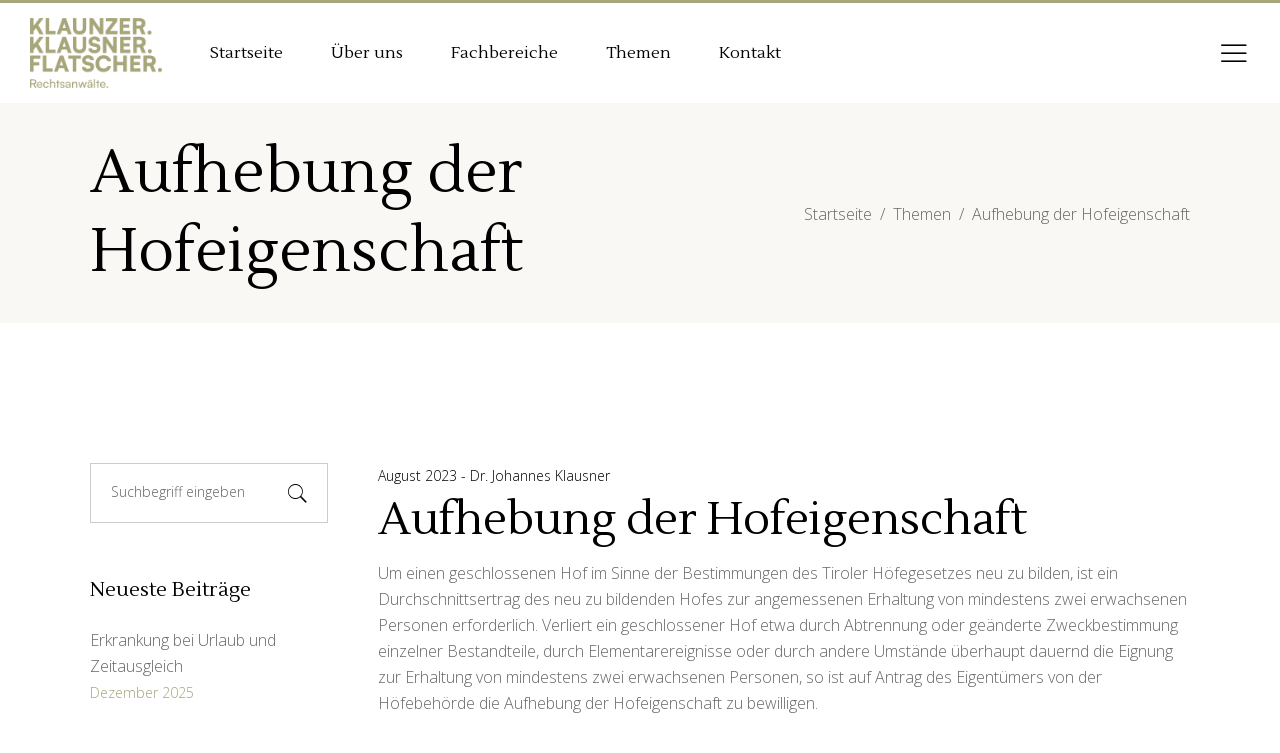

--- FILE ---
content_type: text/html; charset=UTF-8
request_url: https://klaunzer.tirol/themen/aufhebung-der-hofeigenschaft/
body_size: 14832
content:
<!DOCTYPE html>
<html lang="de-AT">
<head>
			
		<meta charset="UTF-8"/>
		<link rel="profile" href="http://gmpg.org/xfn/11"/>
			
				<meta name="viewport" content="width=device-width,initial-scale=1,user-scalable=yes">
		<title>Aufhebung der Hofeigenschaft &#8211; Klaunzer, Klausner &amp; Flatscher » Rechtsanwälte für Arbeitsrecht, Beamtendienstrecht, Liegenschaftsrecht und Agrarrecht in Innsbruck, Tirol, Österreich</title>
<meta name='robots' content='max-image-preview:large' />
<script id="cookieyes" type="text/javascript" src="https://cdn-cookieyes.com/client_data/d031fb902795ad7a57bc05a1/script.js"></script><link rel='dns-prefetch' href='//fonts.googleapis.com' />
<link rel="alternate" type="application/rss+xml" title="Klaunzer, Klausner &amp; Flatscher » Rechtsanwälte für Arbeitsrecht, Beamtendienstrecht, Liegenschaftsrecht und Agrarrecht in Innsbruck, Tirol, Österreich &raquo; Feed" href="https://klaunzer.tirol/feed/" />
<link rel="alternate" type="application/rss+xml" title="Klaunzer, Klausner &amp; Flatscher » Rechtsanwälte für Arbeitsrecht, Beamtendienstrecht, Liegenschaftsrecht und Agrarrecht in Innsbruck, Tirol, Österreich &raquo; Kommentar-Feed" href="https://klaunzer.tirol/comments/feed/" />
<link rel="alternate" title="oEmbed (JSON)" type="application/json+oembed" href="https://klaunzer.tirol/wp-json/oembed/1.0/embed?url=https%3A%2F%2Fklaunzer.tirol%2Fthemen%2Faufhebung-der-hofeigenschaft%2F" />
<link rel="alternate" title="oEmbed (XML)" type="text/xml+oembed" href="https://klaunzer.tirol/wp-json/oembed/1.0/embed?url=https%3A%2F%2Fklaunzer.tirol%2Fthemen%2Faufhebung-der-hofeigenschaft%2F&#038;format=xml" />
<style id='wp-img-auto-sizes-contain-inline-css' type='text/css'>
img:is([sizes=auto i],[sizes^="auto," i]){contain-intrinsic-size:3000px 1500px}
/*# sourceURL=wp-img-auto-sizes-contain-inline-css */
</style>
<style id='wp-emoji-styles-inline-css' type='text/css'>

	img.wp-smiley, img.emoji {
		display: inline !important;
		border: none !important;
		box-shadow: none !important;
		height: 1em !important;
		width: 1em !important;
		margin: 0 0.07em !important;
		vertical-align: -0.1em !important;
		background: none !important;
		padding: 0 !important;
	}
/*# sourceURL=wp-emoji-styles-inline-css */
</style>
<style id='wp-block-library-inline-css' type='text/css'>
:root{--wp-block-synced-color:#7a00df;--wp-block-synced-color--rgb:122,0,223;--wp-bound-block-color:var(--wp-block-synced-color);--wp-editor-canvas-background:#ddd;--wp-admin-theme-color:#007cba;--wp-admin-theme-color--rgb:0,124,186;--wp-admin-theme-color-darker-10:#006ba1;--wp-admin-theme-color-darker-10--rgb:0,107,160.5;--wp-admin-theme-color-darker-20:#005a87;--wp-admin-theme-color-darker-20--rgb:0,90,135;--wp-admin-border-width-focus:2px}@media (min-resolution:192dpi){:root{--wp-admin-border-width-focus:1.5px}}.wp-element-button{cursor:pointer}:root .has-very-light-gray-background-color{background-color:#eee}:root .has-very-dark-gray-background-color{background-color:#313131}:root .has-very-light-gray-color{color:#eee}:root .has-very-dark-gray-color{color:#313131}:root .has-vivid-green-cyan-to-vivid-cyan-blue-gradient-background{background:linear-gradient(135deg,#00d084,#0693e3)}:root .has-purple-crush-gradient-background{background:linear-gradient(135deg,#34e2e4,#4721fb 50%,#ab1dfe)}:root .has-hazy-dawn-gradient-background{background:linear-gradient(135deg,#faaca8,#dad0ec)}:root .has-subdued-olive-gradient-background{background:linear-gradient(135deg,#fafae1,#67a671)}:root .has-atomic-cream-gradient-background{background:linear-gradient(135deg,#fdd79a,#004a59)}:root .has-nightshade-gradient-background{background:linear-gradient(135deg,#330968,#31cdcf)}:root .has-midnight-gradient-background{background:linear-gradient(135deg,#020381,#2874fc)}:root{--wp--preset--font-size--normal:16px;--wp--preset--font-size--huge:42px}.has-regular-font-size{font-size:1em}.has-larger-font-size{font-size:2.625em}.has-normal-font-size{font-size:var(--wp--preset--font-size--normal)}.has-huge-font-size{font-size:var(--wp--preset--font-size--huge)}.has-text-align-center{text-align:center}.has-text-align-left{text-align:left}.has-text-align-right{text-align:right}.has-fit-text{white-space:nowrap!important}#end-resizable-editor-section{display:none}.aligncenter{clear:both}.items-justified-left{justify-content:flex-start}.items-justified-center{justify-content:center}.items-justified-right{justify-content:flex-end}.items-justified-space-between{justify-content:space-between}.screen-reader-text{border:0;clip-path:inset(50%);height:1px;margin:-1px;overflow:hidden;padding:0;position:absolute;width:1px;word-wrap:normal!important}.screen-reader-text:focus{background-color:#ddd;clip-path:none;color:#444;display:block;font-size:1em;height:auto;left:5px;line-height:normal;padding:15px 23px 14px;text-decoration:none;top:5px;width:auto;z-index:100000}html :where(.has-border-color){border-style:solid}html :where([style*=border-top-color]){border-top-style:solid}html :where([style*=border-right-color]){border-right-style:solid}html :where([style*=border-bottom-color]){border-bottom-style:solid}html :where([style*=border-left-color]){border-left-style:solid}html :where([style*=border-width]){border-style:solid}html :where([style*=border-top-width]){border-top-style:solid}html :where([style*=border-right-width]){border-right-style:solid}html :where([style*=border-bottom-width]){border-bottom-style:solid}html :where([style*=border-left-width]){border-left-style:solid}html :where(img[class*=wp-image-]){height:auto;max-width:100%}:where(figure){margin:0 0 1em}html :where(.is-position-sticky){--wp-admin--admin-bar--position-offset:var(--wp-admin--admin-bar--height,0px)}@media screen and (max-width:600px){html :where(.is-position-sticky){--wp-admin--admin-bar--position-offset:0px}}

/*# sourceURL=wp-block-library-inline-css */
</style><style id='wp-block-image-inline-css' type='text/css'>
.wp-block-image>a,.wp-block-image>figure>a{display:inline-block}.wp-block-image img{box-sizing:border-box;height:auto;max-width:100%;vertical-align:bottom}@media not (prefers-reduced-motion){.wp-block-image img.hide{visibility:hidden}.wp-block-image img.show{animation:show-content-image .4s}}.wp-block-image[style*=border-radius] img,.wp-block-image[style*=border-radius]>a{border-radius:inherit}.wp-block-image.has-custom-border img{box-sizing:border-box}.wp-block-image.aligncenter{text-align:center}.wp-block-image.alignfull>a,.wp-block-image.alignwide>a{width:100%}.wp-block-image.alignfull img,.wp-block-image.alignwide img{height:auto;width:100%}.wp-block-image .aligncenter,.wp-block-image .alignleft,.wp-block-image .alignright,.wp-block-image.aligncenter,.wp-block-image.alignleft,.wp-block-image.alignright{display:table}.wp-block-image .aligncenter>figcaption,.wp-block-image .alignleft>figcaption,.wp-block-image .alignright>figcaption,.wp-block-image.aligncenter>figcaption,.wp-block-image.alignleft>figcaption,.wp-block-image.alignright>figcaption{caption-side:bottom;display:table-caption}.wp-block-image .alignleft{float:left;margin:.5em 1em .5em 0}.wp-block-image .alignright{float:right;margin:.5em 0 .5em 1em}.wp-block-image .aligncenter{margin-left:auto;margin-right:auto}.wp-block-image :where(figcaption){margin-bottom:1em;margin-top:.5em}.wp-block-image.is-style-circle-mask img{border-radius:9999px}@supports ((-webkit-mask-image:none) or (mask-image:none)) or (-webkit-mask-image:none){.wp-block-image.is-style-circle-mask img{border-radius:0;-webkit-mask-image:url('data:image/svg+xml;utf8,<svg viewBox="0 0 100 100" xmlns="http://www.w3.org/2000/svg"><circle cx="50" cy="50" r="50"/></svg>');mask-image:url('data:image/svg+xml;utf8,<svg viewBox="0 0 100 100" xmlns="http://www.w3.org/2000/svg"><circle cx="50" cy="50" r="50"/></svg>');mask-mode:alpha;-webkit-mask-position:center;mask-position:center;-webkit-mask-repeat:no-repeat;mask-repeat:no-repeat;-webkit-mask-size:contain;mask-size:contain}}:root :where(.wp-block-image.is-style-rounded img,.wp-block-image .is-style-rounded img){border-radius:9999px}.wp-block-image figure{margin:0}.wp-lightbox-container{display:flex;flex-direction:column;position:relative}.wp-lightbox-container img{cursor:zoom-in}.wp-lightbox-container img:hover+button{opacity:1}.wp-lightbox-container button{align-items:center;backdrop-filter:blur(16px) saturate(180%);background-color:#5a5a5a40;border:none;border-radius:4px;cursor:zoom-in;display:flex;height:20px;justify-content:center;opacity:0;padding:0;position:absolute;right:16px;text-align:center;top:16px;width:20px;z-index:100}@media not (prefers-reduced-motion){.wp-lightbox-container button{transition:opacity .2s ease}}.wp-lightbox-container button:focus-visible{outline:3px auto #5a5a5a40;outline:3px auto -webkit-focus-ring-color;outline-offset:3px}.wp-lightbox-container button:hover{cursor:pointer;opacity:1}.wp-lightbox-container button:focus{opacity:1}.wp-lightbox-container button:focus,.wp-lightbox-container button:hover,.wp-lightbox-container button:not(:hover):not(:active):not(.has-background){background-color:#5a5a5a40;border:none}.wp-lightbox-overlay{box-sizing:border-box;cursor:zoom-out;height:100vh;left:0;overflow:hidden;position:fixed;top:0;visibility:hidden;width:100%;z-index:100000}.wp-lightbox-overlay .close-button{align-items:center;cursor:pointer;display:flex;justify-content:center;min-height:40px;min-width:40px;padding:0;position:absolute;right:calc(env(safe-area-inset-right) + 16px);top:calc(env(safe-area-inset-top) + 16px);z-index:5000000}.wp-lightbox-overlay .close-button:focus,.wp-lightbox-overlay .close-button:hover,.wp-lightbox-overlay .close-button:not(:hover):not(:active):not(.has-background){background:none;border:none}.wp-lightbox-overlay .lightbox-image-container{height:var(--wp--lightbox-container-height);left:50%;overflow:hidden;position:absolute;top:50%;transform:translate(-50%,-50%);transform-origin:top left;width:var(--wp--lightbox-container-width);z-index:9999999999}.wp-lightbox-overlay .wp-block-image{align-items:center;box-sizing:border-box;display:flex;height:100%;justify-content:center;margin:0;position:relative;transform-origin:0 0;width:100%;z-index:3000000}.wp-lightbox-overlay .wp-block-image img{height:var(--wp--lightbox-image-height);min-height:var(--wp--lightbox-image-height);min-width:var(--wp--lightbox-image-width);width:var(--wp--lightbox-image-width)}.wp-lightbox-overlay .wp-block-image figcaption{display:none}.wp-lightbox-overlay button{background:none;border:none}.wp-lightbox-overlay .scrim{background-color:#fff;height:100%;opacity:.9;position:absolute;width:100%;z-index:2000000}.wp-lightbox-overlay.active{visibility:visible}@media not (prefers-reduced-motion){.wp-lightbox-overlay.active{animation:turn-on-visibility .25s both}.wp-lightbox-overlay.active img{animation:turn-on-visibility .35s both}.wp-lightbox-overlay.show-closing-animation:not(.active){animation:turn-off-visibility .35s both}.wp-lightbox-overlay.show-closing-animation:not(.active) img{animation:turn-off-visibility .25s both}.wp-lightbox-overlay.zoom.active{animation:none;opacity:1;visibility:visible}.wp-lightbox-overlay.zoom.active .lightbox-image-container{animation:lightbox-zoom-in .4s}.wp-lightbox-overlay.zoom.active .lightbox-image-container img{animation:none}.wp-lightbox-overlay.zoom.active .scrim{animation:turn-on-visibility .4s forwards}.wp-lightbox-overlay.zoom.show-closing-animation:not(.active){animation:none}.wp-lightbox-overlay.zoom.show-closing-animation:not(.active) .lightbox-image-container{animation:lightbox-zoom-out .4s}.wp-lightbox-overlay.zoom.show-closing-animation:not(.active) .lightbox-image-container img{animation:none}.wp-lightbox-overlay.zoom.show-closing-animation:not(.active) .scrim{animation:turn-off-visibility .4s forwards}}@keyframes show-content-image{0%{visibility:hidden}99%{visibility:hidden}to{visibility:visible}}@keyframes turn-on-visibility{0%{opacity:0}to{opacity:1}}@keyframes turn-off-visibility{0%{opacity:1;visibility:visible}99%{opacity:0;visibility:visible}to{opacity:0;visibility:hidden}}@keyframes lightbox-zoom-in{0%{transform:translate(calc((-100vw + var(--wp--lightbox-scrollbar-width))/2 + var(--wp--lightbox-initial-left-position)),calc(-50vh + var(--wp--lightbox-initial-top-position))) scale(var(--wp--lightbox-scale))}to{transform:translate(-50%,-50%) scale(1)}}@keyframes lightbox-zoom-out{0%{transform:translate(-50%,-50%) scale(1);visibility:visible}99%{visibility:visible}to{transform:translate(calc((-100vw + var(--wp--lightbox-scrollbar-width))/2 + var(--wp--lightbox-initial-left-position)),calc(-50vh + var(--wp--lightbox-initial-top-position))) scale(var(--wp--lightbox-scale));visibility:hidden}}
/*# sourceURL=https://klaunzer.tirol/wp-includes/blocks/image/style.min.css */
</style>
<style id='wp-block-paragraph-inline-css' type='text/css'>
.is-small-text{font-size:.875em}.is-regular-text{font-size:1em}.is-large-text{font-size:2.25em}.is-larger-text{font-size:3em}.has-drop-cap:not(:focus):first-letter{float:left;font-size:8.4em;font-style:normal;font-weight:100;line-height:.68;margin:.05em .1em 0 0;text-transform:uppercase}body.rtl .has-drop-cap:not(:focus):first-letter{float:none;margin-left:.1em}p.has-drop-cap.has-background{overflow:hidden}:root :where(p.has-background){padding:1.25em 2.375em}:where(p.has-text-color:not(.has-link-color)) a{color:inherit}p.has-text-align-left[style*="writing-mode:vertical-lr"],p.has-text-align-right[style*="writing-mode:vertical-rl"]{rotate:180deg}
/*# sourceURL=https://klaunzer.tirol/wp-includes/blocks/paragraph/style.min.css */
</style>
<style id='global-styles-inline-css' type='text/css'>
:root{--wp--preset--aspect-ratio--square: 1;--wp--preset--aspect-ratio--4-3: 4/3;--wp--preset--aspect-ratio--3-4: 3/4;--wp--preset--aspect-ratio--3-2: 3/2;--wp--preset--aspect-ratio--2-3: 2/3;--wp--preset--aspect-ratio--16-9: 16/9;--wp--preset--aspect-ratio--9-16: 9/16;--wp--preset--color--black: #000000;--wp--preset--color--cyan-bluish-gray: #abb8c3;--wp--preset--color--white: #ffffff;--wp--preset--color--pale-pink: #f78da7;--wp--preset--color--vivid-red: #cf2e2e;--wp--preset--color--luminous-vivid-orange: #ff6900;--wp--preset--color--luminous-vivid-amber: #fcb900;--wp--preset--color--light-green-cyan: #7bdcb5;--wp--preset--color--vivid-green-cyan: #00d084;--wp--preset--color--pale-cyan-blue: #8ed1fc;--wp--preset--color--vivid-cyan-blue: #0693e3;--wp--preset--color--vivid-purple: #9b51e0;--wp--preset--gradient--vivid-cyan-blue-to-vivid-purple: linear-gradient(135deg,rgb(6,147,227) 0%,rgb(155,81,224) 100%);--wp--preset--gradient--light-green-cyan-to-vivid-green-cyan: linear-gradient(135deg,rgb(122,220,180) 0%,rgb(0,208,130) 100%);--wp--preset--gradient--luminous-vivid-amber-to-luminous-vivid-orange: linear-gradient(135deg,rgb(252,185,0) 0%,rgb(255,105,0) 100%);--wp--preset--gradient--luminous-vivid-orange-to-vivid-red: linear-gradient(135deg,rgb(255,105,0) 0%,rgb(207,46,46) 100%);--wp--preset--gradient--very-light-gray-to-cyan-bluish-gray: linear-gradient(135deg,rgb(238,238,238) 0%,rgb(169,184,195) 100%);--wp--preset--gradient--cool-to-warm-spectrum: linear-gradient(135deg,rgb(74,234,220) 0%,rgb(151,120,209) 20%,rgb(207,42,186) 40%,rgb(238,44,130) 60%,rgb(251,105,98) 80%,rgb(254,248,76) 100%);--wp--preset--gradient--blush-light-purple: linear-gradient(135deg,rgb(255,206,236) 0%,rgb(152,150,240) 100%);--wp--preset--gradient--blush-bordeaux: linear-gradient(135deg,rgb(254,205,165) 0%,rgb(254,45,45) 50%,rgb(107,0,62) 100%);--wp--preset--gradient--luminous-dusk: linear-gradient(135deg,rgb(255,203,112) 0%,rgb(199,81,192) 50%,rgb(65,88,208) 100%);--wp--preset--gradient--pale-ocean: linear-gradient(135deg,rgb(255,245,203) 0%,rgb(182,227,212) 50%,rgb(51,167,181) 100%);--wp--preset--gradient--electric-grass: linear-gradient(135deg,rgb(202,248,128) 0%,rgb(113,206,126) 100%);--wp--preset--gradient--midnight: linear-gradient(135deg,rgb(2,3,129) 0%,rgb(40,116,252) 100%);--wp--preset--font-size--small: 13px;--wp--preset--font-size--medium: 20px;--wp--preset--font-size--large: 36px;--wp--preset--font-size--x-large: 42px;--wp--preset--spacing--20: 0.44rem;--wp--preset--spacing--30: 0.67rem;--wp--preset--spacing--40: 1rem;--wp--preset--spacing--50: 1.5rem;--wp--preset--spacing--60: 2.25rem;--wp--preset--spacing--70: 3.38rem;--wp--preset--spacing--80: 5.06rem;--wp--preset--shadow--natural: 6px 6px 9px rgba(0, 0, 0, 0.2);--wp--preset--shadow--deep: 12px 12px 50px rgba(0, 0, 0, 0.4);--wp--preset--shadow--sharp: 6px 6px 0px rgba(0, 0, 0, 0.2);--wp--preset--shadow--outlined: 6px 6px 0px -3px rgb(255, 255, 255), 6px 6px rgb(0, 0, 0);--wp--preset--shadow--crisp: 6px 6px 0px rgb(0, 0, 0);}:where(.is-layout-flex){gap: 0.5em;}:where(.is-layout-grid){gap: 0.5em;}body .is-layout-flex{display: flex;}.is-layout-flex{flex-wrap: wrap;align-items: center;}.is-layout-flex > :is(*, div){margin: 0;}body .is-layout-grid{display: grid;}.is-layout-grid > :is(*, div){margin: 0;}:where(.wp-block-columns.is-layout-flex){gap: 2em;}:where(.wp-block-columns.is-layout-grid){gap: 2em;}:where(.wp-block-post-template.is-layout-flex){gap: 1.25em;}:where(.wp-block-post-template.is-layout-grid){gap: 1.25em;}.has-black-color{color: var(--wp--preset--color--black) !important;}.has-cyan-bluish-gray-color{color: var(--wp--preset--color--cyan-bluish-gray) !important;}.has-white-color{color: var(--wp--preset--color--white) !important;}.has-pale-pink-color{color: var(--wp--preset--color--pale-pink) !important;}.has-vivid-red-color{color: var(--wp--preset--color--vivid-red) !important;}.has-luminous-vivid-orange-color{color: var(--wp--preset--color--luminous-vivid-orange) !important;}.has-luminous-vivid-amber-color{color: var(--wp--preset--color--luminous-vivid-amber) !important;}.has-light-green-cyan-color{color: var(--wp--preset--color--light-green-cyan) !important;}.has-vivid-green-cyan-color{color: var(--wp--preset--color--vivid-green-cyan) !important;}.has-pale-cyan-blue-color{color: var(--wp--preset--color--pale-cyan-blue) !important;}.has-vivid-cyan-blue-color{color: var(--wp--preset--color--vivid-cyan-blue) !important;}.has-vivid-purple-color{color: var(--wp--preset--color--vivid-purple) !important;}.has-black-background-color{background-color: var(--wp--preset--color--black) !important;}.has-cyan-bluish-gray-background-color{background-color: var(--wp--preset--color--cyan-bluish-gray) !important;}.has-white-background-color{background-color: var(--wp--preset--color--white) !important;}.has-pale-pink-background-color{background-color: var(--wp--preset--color--pale-pink) !important;}.has-vivid-red-background-color{background-color: var(--wp--preset--color--vivid-red) !important;}.has-luminous-vivid-orange-background-color{background-color: var(--wp--preset--color--luminous-vivid-orange) !important;}.has-luminous-vivid-amber-background-color{background-color: var(--wp--preset--color--luminous-vivid-amber) !important;}.has-light-green-cyan-background-color{background-color: var(--wp--preset--color--light-green-cyan) !important;}.has-vivid-green-cyan-background-color{background-color: var(--wp--preset--color--vivid-green-cyan) !important;}.has-pale-cyan-blue-background-color{background-color: var(--wp--preset--color--pale-cyan-blue) !important;}.has-vivid-cyan-blue-background-color{background-color: var(--wp--preset--color--vivid-cyan-blue) !important;}.has-vivid-purple-background-color{background-color: var(--wp--preset--color--vivid-purple) !important;}.has-black-border-color{border-color: var(--wp--preset--color--black) !important;}.has-cyan-bluish-gray-border-color{border-color: var(--wp--preset--color--cyan-bluish-gray) !important;}.has-white-border-color{border-color: var(--wp--preset--color--white) !important;}.has-pale-pink-border-color{border-color: var(--wp--preset--color--pale-pink) !important;}.has-vivid-red-border-color{border-color: var(--wp--preset--color--vivid-red) !important;}.has-luminous-vivid-orange-border-color{border-color: var(--wp--preset--color--luminous-vivid-orange) !important;}.has-luminous-vivid-amber-border-color{border-color: var(--wp--preset--color--luminous-vivid-amber) !important;}.has-light-green-cyan-border-color{border-color: var(--wp--preset--color--light-green-cyan) !important;}.has-vivid-green-cyan-border-color{border-color: var(--wp--preset--color--vivid-green-cyan) !important;}.has-pale-cyan-blue-border-color{border-color: var(--wp--preset--color--pale-cyan-blue) !important;}.has-vivid-cyan-blue-border-color{border-color: var(--wp--preset--color--vivid-cyan-blue) !important;}.has-vivid-purple-border-color{border-color: var(--wp--preset--color--vivid-purple) !important;}.has-vivid-cyan-blue-to-vivid-purple-gradient-background{background: var(--wp--preset--gradient--vivid-cyan-blue-to-vivid-purple) !important;}.has-light-green-cyan-to-vivid-green-cyan-gradient-background{background: var(--wp--preset--gradient--light-green-cyan-to-vivid-green-cyan) !important;}.has-luminous-vivid-amber-to-luminous-vivid-orange-gradient-background{background: var(--wp--preset--gradient--luminous-vivid-amber-to-luminous-vivid-orange) !important;}.has-luminous-vivid-orange-to-vivid-red-gradient-background{background: var(--wp--preset--gradient--luminous-vivid-orange-to-vivid-red) !important;}.has-very-light-gray-to-cyan-bluish-gray-gradient-background{background: var(--wp--preset--gradient--very-light-gray-to-cyan-bluish-gray) !important;}.has-cool-to-warm-spectrum-gradient-background{background: var(--wp--preset--gradient--cool-to-warm-spectrum) !important;}.has-blush-light-purple-gradient-background{background: var(--wp--preset--gradient--blush-light-purple) !important;}.has-blush-bordeaux-gradient-background{background: var(--wp--preset--gradient--blush-bordeaux) !important;}.has-luminous-dusk-gradient-background{background: var(--wp--preset--gradient--luminous-dusk) !important;}.has-pale-ocean-gradient-background{background: var(--wp--preset--gradient--pale-ocean) !important;}.has-electric-grass-gradient-background{background: var(--wp--preset--gradient--electric-grass) !important;}.has-midnight-gradient-background{background: var(--wp--preset--gradient--midnight) !important;}.has-small-font-size{font-size: var(--wp--preset--font-size--small) !important;}.has-medium-font-size{font-size: var(--wp--preset--font-size--medium) !important;}.has-large-font-size{font-size: var(--wp--preset--font-size--large) !important;}.has-x-large-font-size{font-size: var(--wp--preset--font-size--x-large) !important;}
/*# sourceURL=global-styles-inline-css */
</style>

<style id='classic-theme-styles-inline-css' type='text/css'>
/*! This file is auto-generated */
.wp-block-button__link{color:#fff;background-color:#32373c;border-radius:9999px;box-shadow:none;text-decoration:none;padding:calc(.667em + 2px) calc(1.333em + 2px);font-size:1.125em}.wp-block-file__button{background:#32373c;color:#fff;text-decoration:none}
/*# sourceURL=/wp-includes/css/classic-themes.min.css */
</style>
<link rel='stylesheet' id='anwalt-mikado-default-style-css' href='https://klaunzer.tirol/wp-content/themes/anwalt/style.css?ver=6.9' type='text/css' media='all' />
<link rel='stylesheet' id='anwalt-mikado-modules-css' href='https://klaunzer.tirol/wp-content/themes/anwalt/assets/css/modules.min.css?ver=6.9' type='text/css' media='all' />
<style id='anwalt-mikado-modules-inline-css' type='text/css'>
.postid-4589.mkdf-boxed .mkdf-wrapper { background-attachment: fixed;}
/*# sourceURL=anwalt-mikado-modules-inline-css */
</style>
<link rel='stylesheet' id='anwalt-mikado-font_awesome-css' href='https://klaunzer.tirol/wp-content/themes/anwalt/assets/css/font-awesome/css/font-awesome.min.css?ver=6.9' type='text/css' media='all' />
<link rel='stylesheet' id='anwalt-mikado-font_elegant-css' href='https://klaunzer.tirol/wp-content/themes/anwalt/assets/css/elegant-icons/style.min.css?ver=6.9' type='text/css' media='all' />
<link rel='stylesheet' id='anwalt-mikado-ion_icons-css' href='https://klaunzer.tirol/wp-content/themes/anwalt/assets/css/ion-icons/css/ionicons.min.css?ver=6.9' type='text/css' media='all' />
<link rel='stylesheet' id='anwalt-mikado-linea_icons-css' href='https://klaunzer.tirol/wp-content/themes/anwalt/assets/css/linea-icons/style.css?ver=6.9' type='text/css' media='all' />
<link rel='stylesheet' id='anwalt-mikado-linear_icons-css' href='https://klaunzer.tirol/wp-content/themes/anwalt/assets/css/linear-icons/style.css?ver=6.9' type='text/css' media='all' />
<link rel='stylesheet' id='anwalt-mikado-simple_line_icons-css' href='https://klaunzer.tirol/wp-content/themes/anwalt/assets/css/simple-line-icons/simple-line-icons.css?ver=6.9' type='text/css' media='all' />
<link rel='stylesheet' id='anwalt-mikado-dripicons-css' href='https://klaunzer.tirol/wp-content/themes/anwalt/assets/css/dripicons/dripicons.css?ver=6.9' type='text/css' media='all' />
<link rel='stylesheet' id='mediaelement-css' href='https://klaunzer.tirol/wp-includes/js/mediaelement/mediaelementplayer-legacy.min.css?ver=4.2.17' type='text/css' media='all' />
<link rel='stylesheet' id='wp-mediaelement-css' href='https://klaunzer.tirol/wp-includes/js/mediaelement/wp-mediaelement.min.css?ver=6.9' type='text/css' media='all' />
<link rel='stylesheet' id='anwalt-mikado-style-dynamic-css' href='https://klaunzer.tirol/wp-content/themes/anwalt/assets/css/style_dynamic.css?ver=1706544554' type='text/css' media='all' />
<link rel='stylesheet' id='anwalt-mikado-modules-responsive-css' href='https://klaunzer.tirol/wp-content/themes/anwalt/assets/css/modules-responsive.min.css?ver=6.9' type='text/css' media='all' />
<link rel='stylesheet' id='anwalt-mikado-style-dynamic-responsive-css' href='https://klaunzer.tirol/wp-content/themes/anwalt/assets/css/style_dynamic_responsive.css?ver=1706544554' type='text/css' media='all' />
<link rel='stylesheet' id='anwalt-mikado-google-fonts-css' href='https://fonts.googleapis.com/css?family=Lustria%3A300%2C300italic%2C400%2C400italic%7COpen+Sans%3A300%2C300italic%2C400%2C400italic&#038;subset=latin-ext&#038;ver=1.0.0' type='text/css' media='all' />
<link rel='stylesheet' id='anwalt-mikado-child-style-css' href='https://klaunzer.tirol/wp-content/themes/anwalt-child/style.css?ver=6.9' type='text/css' media='all' />
<script type="text/javascript" src="https://klaunzer.tirol/wp-includes/js/jquery/jquery.min.js?ver=3.7.1" id="jquery-core-js"></script>
<script type="text/javascript" src="https://klaunzer.tirol/wp-includes/js/jquery/jquery-migrate.min.js?ver=3.4.1" id="jquery-migrate-js"></script>
<script></script><link rel="https://api.w.org/" href="https://klaunzer.tirol/wp-json/" /><link rel="alternate" title="JSON" type="application/json" href="https://klaunzer.tirol/wp-json/wp/v2/posts/4589" /><link rel="EditURI" type="application/rsd+xml" title="RSD" href="https://klaunzer.tirol/xmlrpc.php?rsd" />
<meta name="generator" content="WordPress 6.9" />
<link rel="canonical" href="https://klaunzer.tirol/themen/aufhebung-der-hofeigenschaft/" />
<link rel='shortlink' href='https://klaunzer.tirol/?p=4589' />
<meta name="generator" content="Powered by WPBakery Page Builder - drag and drop page builder for WordPress."/>
<link rel="icon" href="https://klaunzer.tirol/wp-content/uploads/2024/01/cropped-icon-2024-32x32.png" sizes="32x32" />
<link rel="icon" href="https://klaunzer.tirol/wp-content/uploads/2024/01/cropped-icon-2024-192x192.png" sizes="192x192" />
<link rel="apple-touch-icon" href="https://klaunzer.tirol/wp-content/uploads/2024/01/cropped-icon-2024-180x180.png" />
<meta name="msapplication-TileImage" content="https://klaunzer.tirol/wp-content/uploads/2024/01/cropped-icon-2024-270x270.png" />
<noscript><style> .wpb_animate_when_almost_visible { opacity: 1; }</style></noscript><link rel='stylesheet' id='js_composer_front-css' href='https://klaunzer.tirol/wp-content/plugins/js_composer/assets/css/js_composer.min.css?ver=8.2' type='text/css' media='all' />
</head>
<body class="wp-singular post-template-default single single-post postid-4589 single-format-standard wp-theme-anwalt wp-child-theme-anwalt-child anwalt-core-1.2 anwalt child-child-ver-1.0.0 anwalt-ver-1.5 mkdf-grid-1300 mkdf-empty-google-api mkdf-sticky-header-on-scroll-down-up mkdf-dropdown-animate-height mkdf-header-standard mkdf-menu-area-shadow-disable mkdf-menu-area-in-grid-shadow-disable mkdf-menu-area-border-disable mkdf-menu-area-in-grid-border-disable mkdf-logo-area-border-disable mkdf-side-menu-slide-from-right mkdf-default-mobile-header mkdf-sticky-up-mobile-header mkdf-header-top-enabled mkdf-search-covers-header wpb-js-composer js-comp-ver-8.2 vc_responsive" itemscope itemtype="http://schema.org/WebPage">
	<section class="mkdf-side-menu">
	<div class="mkdf-close-side-menu-holder">
		<a class="mkdf-close-side-menu mkdf-close-side-menu-icon-pack" href="#">
			<span aria-hidden="true" class="mkdf-icon-linear-icons lnr lnr-cross "></span>		</a>
	</div>
	<div id="block-7" class="widget mkdf-sidearea widget_block widget_media_image">
<figure class="wp-block-image size-full"><img fetchpriority="high" decoding="async" width="640" height="339" src="https://klaunzer.tirol/wp-content/uploads/2024/01/header-logo-white-2024.png" alt="" class="wp-image-4640"/></figure>
</div><div id="text-10" class="widget mkdf-sidearea widget_text"><div class="mkdf-widget-title-holder"><h5 class="mkdf-widget-title">Kontaktdaten</h5></div>			<div class="textwidget"><p>Klaunzer, Klausner &amp; Flatscher<br />
Rechtsanwälte<br />
Anichstraße 6<br />
6020 Innsbruck<br />
Österreich</p>
<p>Telefon: +43 (512) 585 005<br />
Fax: +43 (512) 585 005 20<br />
E-Mail: <a href="&#109;a&#x69;l&#x74;&#111;&#x3a;&#107;&#x61;&#110;z&#x6c;e&#x69;&#64;&#x6b;&#108;&#x61;&#117;&#x6e;&#122;e&#x72;&#46;&#x74;&#105;&#x72;&#111;&#x6c;">&#x6b;&#x61;&#110;z&#x6c;&#x65;&#105;&#64;k&#x6c;&#x61;&#117;n&#x7a;&#x65;&#114;&#46;t&#x69;&#x72;&#111;l</a></p>
</div>
		</div><div id="text-11" class="widget mkdf-sidearea widget_text"><div class="mkdf-widget-title-holder"><h5 class="mkdf-widget-title">Sie erreichen uns</h5></div>			<div class="textwidget"><p>Mo-Fr von 09.00 Uhr bis 12.00 Uhr sowie<br />
Mo-Do von 14.00 Uhr bis 16.00 Uhr</p>
</div>
		</div></section>
    <div class="mkdf-wrapper">
        <div class="mkdf-wrapper-inner">
            	
		
	<div class="mkdf-top-bar">
				
						
			<div class="mkdf-vertical-align-containers">
				<div class="mkdf-position-left"><!--
				 --><div class="mkdf-position-left-inner">
											</div>
				</div>
                <div class="mkdf-position-center"><!--
				 --><div class="mkdf-position-center-inner">
                                            </div>
                </div>
				<div class="mkdf-position-right"><!--
				 --><div class="mkdf-position-right-inner">
											</div>
				</div>
			</div>
				
				
			</div>
	
	
<header class="mkdf-page-header">
		
				
	<div class="mkdf-menu-area mkdf-menu-left">
				
						
			<div class="mkdf-vertical-align-containers">
				<div class="mkdf-position-left"><!--
				 --><div class="mkdf-position-left-inner">
						

<div class="mkdf-logo-wrapper">
    <a itemprop="url" href="https://klaunzer.tirol/" style="height: 170px;">
        <img itemprop="image" class="mkdf-normal-logo" src="https://klaunzer.tirol/wp-content/uploads/2024/01/header-logo-2024.png" width="640" height="340"  alt="logo"/>
        <img itemprop="image" class="mkdf-dark-logo" src="https://klaunzer.tirol/wp-content/uploads/2024/01/header-logo-2024.png" width="640" height="340"  alt="dark logo"/>        <img itemprop="image" class="mkdf-light-logo" src="https://klaunzer.tirol/wp-content/uploads/2024/01/header-logo-white-2024.png" width="640" height="339"  alt="light logo"/>    </a>
</div>

													
<nav class="mkdf-main-menu mkdf-drop-down mkdf-default-nav">
    <ul id="menu-main-menu" class="clearfix"><li id="nav-menu-item-4147" class="menu-item menu-item-type-post_type menu-item-object-page menu-item-home  narrow"><a href="https://klaunzer.tirol/" class=""><span class="item_outer"><span class="item_text">Startseite</span></span></a></li>
<li id="nav-menu-item-4148" class="menu-item menu-item-type-post_type menu-item-object-page menu-item-has-children  has_sub narrow"><a href="https://klaunzer.tirol/ueber-uns/" class=""><span class="item_outer"><span class="item_text">Über uns</span><i class="mkdf-menu-arrow fa fa-angle-down"></i></span></a>
<div class="second"><div class="inner"><ul>
	<li id="nav-menu-item-4174" class="menu-item menu-item-type-post_type menu-item-object-page "><a href="https://klaunzer.tirol/ueber-uns/dr-peter-klaunzer/" class=""><span class="item_outer"><span class="item_text">Dr. Peter Klaunzer</span></span></a></li>
	<li id="nav-menu-item-4326" class="menu-item menu-item-type-post_type menu-item-object-page "><a href="https://klaunzer.tirol/ueber-uns/dr-johannes-klausner/" class=""><span class="item_outer"><span class="item_text">Dr. Johannes Klausner</span></span></a></li>
	<li id="nav-menu-item-4325" class="menu-item menu-item-type-post_type menu-item-object-page "><a href="https://klaunzer.tirol/ueber-uns/mag-martin-flatscher/" class=""><span class="item_outer"><span class="item_text">Mag. Martin Flatscher</span></span></a></li>
</ul></div></div>
</li>
<li id="nav-menu-item-4208" class="menu-item menu-item-type-post_type menu-item-object-page menu-item-has-children  has_sub narrow"><a href="https://klaunzer.tirol/fachbereiche/" class=""><span class="item_outer"><span class="item_text">Fachbereiche</span><i class="mkdf-menu-arrow fa fa-angle-down"></i></span></a>
<div class="second"><div class="inner"><ul>
	<li id="nav-menu-item-4391" class="menu-item menu-item-type-post_type menu-item-object-page "><a href="https://klaunzer.tirol/fachbereiche/arbeitsrecht/" class=""><span class="item_outer"><span class="item_text">Arbeitsrecht</span></span></a></li>
	<li id="nav-menu-item-4404" class="menu-item menu-item-type-post_type menu-item-object-page "><a href="https://klaunzer.tirol/fachbereiche/beamtendienstrecht/" class=""><span class="item_outer"><span class="item_text">Beamtendienstrecht</span></span></a></li>
	<li id="nav-menu-item-4403" class="menu-item menu-item-type-post_type menu-item-object-page "><a href="https://klaunzer.tirol/fachbereiche/liegenschaftsrecht/" class=""><span class="item_outer"><span class="item_text">Liegenschaftsrecht</span></span></a></li>
	<li id="nav-menu-item-4402" class="menu-item menu-item-type-post_type menu-item-object-page "><a href="https://klaunzer.tirol/fachbereiche/agrarrecht/" class=""><span class="item_outer"><span class="item_text">Agrarrecht</span></span></a></li>
</ul></div></div>
</li>
<li id="nav-menu-item-4153" class="menu-item menu-item-type-post_type menu-item-object-page  narrow"><a href="https://klaunzer.tirol/themen/" class=""><span class="item_outer"><span class="item_text">Themen</span></span></a></li>
<li id="nav-menu-item-4156" class="menu-item menu-item-type-post_type menu-item-object-page  narrow"><a href="https://klaunzer.tirol/kontakt/" class=""><span class="item_outer"><span class="item_text">Kontakt</span></span></a></li>
</ul></nav>

											</div>
				</div>
								<div class="mkdf-position-right"><!--
				 --><div class="mkdf-position-right-inner">
															
			<a class="mkdf-side-menu-button-opener mkdf-icon-has-hover mkdf-side-menu-button-opener-icon-pack" 					href="javascript:void(0)" >
								<span class="mkdf-side-menu-icon">
				<span aria-hidden="true" class="mkdf-icon-linear-icons lnr lnr-menu "></span>            </span>
			</a>
							</div>
				</div>
			</div>
			
			</div>
			
		
	
<div class="mkdf-sticky-header">
        <div class="mkdf-sticky-holder mkdf-menu-left">
                    <div class="mkdf-vertical-align-containers">
                <div class="mkdf-position-left"><!--
                 --><div class="mkdf-position-left-inner">
                        

<div class="mkdf-logo-wrapper">
    <a itemprop="url" href="https://klaunzer.tirol/" style="height: 170px;">
        <img itemprop="image" class="mkdf-normal-logo" src="https://klaunzer.tirol/wp-content/uploads/2024/01/header-logo-2024.png" width="640" height="340"  alt="logo"/>
        <img itemprop="image" class="mkdf-dark-logo" src="https://klaunzer.tirol/wp-content/uploads/2024/01/header-logo-2024.png" width="640" height="340"  alt="dark logo"/>        <img itemprop="image" class="mkdf-light-logo" src="https://klaunzer.tirol/wp-content/uploads/2024/01/header-logo-white-2024.png" width="640" height="339"  alt="light logo"/>    </a>
</div>

                                                    
<nav class="mkdf-main-menu mkdf-drop-down mkdf-sticky-nav">
    <ul id="menu-main-menu-1" class="clearfix"><li id="sticky-nav-menu-item-4147" class="menu-item menu-item-type-post_type menu-item-object-page menu-item-home  narrow"><a href="https://klaunzer.tirol/" class=""><span class="item_outer"><span class="item_text">Startseite</span><span class="plus"></span></span></a></li>
<li id="sticky-nav-menu-item-4148" class="menu-item menu-item-type-post_type menu-item-object-page menu-item-has-children  has_sub narrow"><a href="https://klaunzer.tirol/ueber-uns/" class=""><span class="item_outer"><span class="item_text">Über uns</span><span class="plus"></span><i class="mkdf-menu-arrow fa fa-angle-down"></i></span></a>
<div class="second"><div class="inner"><ul>
	<li id="sticky-nav-menu-item-4174" class="menu-item menu-item-type-post_type menu-item-object-page "><a href="https://klaunzer.tirol/ueber-uns/dr-peter-klaunzer/" class=""><span class="item_outer"><span class="item_text">Dr. Peter Klaunzer</span><span class="plus"></span></span></a></li>
	<li id="sticky-nav-menu-item-4326" class="menu-item menu-item-type-post_type menu-item-object-page "><a href="https://klaunzer.tirol/ueber-uns/dr-johannes-klausner/" class=""><span class="item_outer"><span class="item_text">Dr. Johannes Klausner</span><span class="plus"></span></span></a></li>
	<li id="sticky-nav-menu-item-4325" class="menu-item menu-item-type-post_type menu-item-object-page "><a href="https://klaunzer.tirol/ueber-uns/mag-martin-flatscher/" class=""><span class="item_outer"><span class="item_text">Mag. Martin Flatscher</span><span class="plus"></span></span></a></li>
</ul></div></div>
</li>
<li id="sticky-nav-menu-item-4208" class="menu-item menu-item-type-post_type menu-item-object-page menu-item-has-children  has_sub narrow"><a href="https://klaunzer.tirol/fachbereiche/" class=""><span class="item_outer"><span class="item_text">Fachbereiche</span><span class="plus"></span><i class="mkdf-menu-arrow fa fa-angle-down"></i></span></a>
<div class="second"><div class="inner"><ul>
	<li id="sticky-nav-menu-item-4391" class="menu-item menu-item-type-post_type menu-item-object-page "><a href="https://klaunzer.tirol/fachbereiche/arbeitsrecht/" class=""><span class="item_outer"><span class="item_text">Arbeitsrecht</span><span class="plus"></span></span></a></li>
	<li id="sticky-nav-menu-item-4404" class="menu-item menu-item-type-post_type menu-item-object-page "><a href="https://klaunzer.tirol/fachbereiche/beamtendienstrecht/" class=""><span class="item_outer"><span class="item_text">Beamtendienstrecht</span><span class="plus"></span></span></a></li>
	<li id="sticky-nav-menu-item-4403" class="menu-item menu-item-type-post_type menu-item-object-page "><a href="https://klaunzer.tirol/fachbereiche/liegenschaftsrecht/" class=""><span class="item_outer"><span class="item_text">Liegenschaftsrecht</span><span class="plus"></span></span></a></li>
	<li id="sticky-nav-menu-item-4402" class="menu-item menu-item-type-post_type menu-item-object-page "><a href="https://klaunzer.tirol/fachbereiche/agrarrecht/" class=""><span class="item_outer"><span class="item_text">Agrarrecht</span><span class="plus"></span></span></a></li>
</ul></div></div>
</li>
<li id="sticky-nav-menu-item-4153" class="menu-item menu-item-type-post_type menu-item-object-page  narrow"><a href="https://klaunzer.tirol/themen/" class=""><span class="item_outer"><span class="item_text">Themen</span><span class="plus"></span></span></a></li>
<li id="sticky-nav-menu-item-4156" class="menu-item menu-item-type-post_type menu-item-object-page  narrow"><a href="https://klaunzer.tirol/kontakt/" class=""><span class="item_outer"><span class="item_text">Kontakt</span><span class="plus"></span></span></a></li>
</ul></nav>

                                            </div>
                </div>
                                <div class="mkdf-position-right"><!--
                 --><div class="mkdf-position-right-inner">
                                                			
			<a  style="margin: -2px 30px 0px;" class="mkdf-search-opener mkdf-icon-has-hover mkdf-search-opener-icon-pack"					href="javascript:void(0)">
            <span class="mkdf-search-opener-wrapper">
                <span aria-hidden="true" class="mkdf-icon-linear-icons lnr lnr-magnifier "></span>	                        </span>
			</a>
					
			<a class="mkdf-side-menu-button-opener mkdf-icon-has-hover mkdf-side-menu-button-opener-icon-pack" 					href="javascript:void(0)" >
								<span class="mkdf-side-menu-icon">
				<span aria-hidden="true" class="mkdf-icon-linear-icons lnr lnr-menu "></span>            </span>
			</a>
		                    </div>
                </div>
            </div>
                </div>
	</div>

	
	<form action="https://klaunzer.tirol/" class="mkdf-search-cover" method="get">
		<div class="mkdf-container">
		<div class="mkdf-container-inner clearfix">
				<div class="mkdf-form-holder-outer">
				<div class="mkdf-form-holder">
					<div class="mkdf-form-holder-inner">
						<input type="text" placeholder="Search" name="s" class="mkdf_search_field" autocomplete="off" />
						<a class="mkdf-search-close mkdf-search-close-icon-pack" href="#">
							<span aria-hidden="true" class="mkdf-icon-linear-icons lnr lnr-cross "></span>						</a>
					</div>
				</div>
			</div>
			</div>
	</div>
	</form></header>


<header class="mkdf-mobile-header">
		
	<div class="mkdf-mobile-header-inner">
		<div class="mkdf-mobile-header-holder">
			<div class="mkdf-grid">
				<div class="mkdf-vertical-align-containers">
					<div class="mkdf-vertical-align-containers">
													<div class="mkdf-mobile-menu-opener mkdf-mobile-menu-opener-icon-pack">
								<a href="javascript:void(0)">
									<span class="mkdf-mobile-menu-icon">
										<span aria-hidden="true" class="mkdf-icon-font-elegant icon_menu "></span>									</span>
																	</a>
							</div>
												<div class="mkdf-position-center"><!--
						 --><div class="mkdf-position-center-inner">
								

<div class="mkdf-mobile-logo-wrapper">
    <a itemprop="url" href="https://klaunzer.tirol/" style="height: 170px">
        <img itemprop="image" src="https://klaunzer.tirol/wp-content/uploads/2024/01/header-logo-2024.png" width="640" height="340"  alt="Mobile Logo"/>
    </a>
</div>

							</div>
						</div>
						<div class="mkdf-position-right"><!--
						 --><div class="mkdf-position-right-inner">
															</div>
						</div>
					</div>
				</div>
			</div>
		</div>
			<nav class="mkdf-mobile-nav" role="navigation" aria-label="Mobile Menu">
    <div class="mkdf-grid">
	    <ul id="menu-mobile-menu" class=""><li id="mobile-menu-item-4238" class="menu-item menu-item-type-post_type menu-item-object-page menu-item-home "><a href="https://klaunzer.tirol/" class=""><span>Startseite</span></a></li>
<li id="mobile-menu-item-4243" class="menu-item menu-item-type-post_type menu-item-object-page menu-item-has-children  has_sub"><a href="https://klaunzer.tirol/ueber-uns/" class=""><span>Über uns</span></a><span class="mobile_arrow"><i class="mkdf-sub-arrow fa fa-angle-right"></i><i class="fa fa-angle-down"></i></span>
<ul class="sub_menu">
	<li id="mobile-menu-item-4241" class="menu-item menu-item-type-post_type menu-item-object-page "><a href="https://klaunzer.tirol/ueber-uns/dr-peter-klaunzer/" class=""><span>Dr. Peter Klaunzer</span></a></li>
	<li id="mobile-menu-item-4323" class="menu-item menu-item-type-post_type menu-item-object-page "><a href="https://klaunzer.tirol/ueber-uns/dr-johannes-klausner/" class=""><span>Dr. Johannes Klausner</span></a></li>
	<li id="mobile-menu-item-4324" class="menu-item menu-item-type-post_type menu-item-object-page "><a href="https://klaunzer.tirol/ueber-uns/mag-martin-flatscher/" class=""><span>Mag. Martin Flatscher</span></a></li>
</ul>
</li>
<li id="mobile-menu-item-4239" class="menu-item menu-item-type-post_type menu-item-object-page menu-item-has-children  has_sub"><a href="https://klaunzer.tirol/fachbereiche/" class=""><span>Fachbereiche</span></a><span class="mobile_arrow"><i class="mkdf-sub-arrow fa fa-angle-right"></i><i class="fa fa-angle-down"></i></span>
<ul class="sub_menu">
	<li id="mobile-menu-item-4577" class="menu-item menu-item-type-post_type menu-item-object-page "><a href="https://klaunzer.tirol/fachbereiche/arbeitsrecht/" class=""><span>Arbeitsrecht</span></a></li>
	<li id="mobile-menu-item-4576" class="menu-item menu-item-type-post_type menu-item-object-page "><a href="https://klaunzer.tirol/fachbereiche/beamtendienstrecht/" class=""><span>Beamtendienstrecht</span></a></li>
	<li id="mobile-menu-item-4575" class="menu-item menu-item-type-post_type menu-item-object-page "><a href="https://klaunzer.tirol/fachbereiche/liegenschaftsrecht/" class=""><span>Liegenschaftsrecht</span></a></li>
	<li id="mobile-menu-item-4574" class="menu-item menu-item-type-post_type menu-item-object-page "><a href="https://klaunzer.tirol/fachbereiche/agrarrecht/" class=""><span>Agrarrecht</span></a></li>
</ul>
</li>
<li id="mobile-menu-item-4242" class="menu-item menu-item-type-post_type menu-item-object-page "><a href="https://klaunzer.tirol/themen/" class=""><span>Themen</span></a></li>
<li id="mobile-menu-item-4240" class="menu-item menu-item-type-post_type menu-item-object-page "><a href="https://klaunzer.tirol/kontakt/" class=""><span>Kontakt</span></a></li>
</ul>    </div>
</nav>
	</div>
	
	<form action="https://klaunzer.tirol/" class="mkdf-search-cover" method="get">
		<div class="mkdf-container">
		<div class="mkdf-container-inner clearfix">
				<div class="mkdf-form-holder-outer">
				<div class="mkdf-form-holder">
					<div class="mkdf-form-holder-inner">
						<input type="text" placeholder="Search" name="s" class="mkdf_search_field" autocomplete="off" />
						<a class="mkdf-search-close mkdf-search-close-icon-pack" href="#">
							<span aria-hidden="true" class="mkdf-icon-linear-icons lnr lnr-cross "></span>						</a>
					</div>
				</div>
			</div>
			</div>
	</div>
	</form></header>

			<a id='mkdf-back-to-top' href='#'>
                <span class="mkdf-icon-stack">
                     <span aria-hidden="true" class="mkdf-icon-linear-icons lnr lnr-chevron-up "></span>                     <span aria-hidden="true" class="mkdf-icon-linear-icons lnr lnr-chevron-up "></span>                </span>
			</a>
			        
            <div class="mkdf-content" >
                <div class="mkdf-content-inner">
<div class="mkdf-title-holder mkdf-standard-with-breadcrumbs-type mkdf-title-va-header-bottom mkdf-title-content-va-middle" style="height: 220px;background-color: rgba(194,170,128,0.08)" data-height="220">
		<div class="mkdf-title-wrapper" style="height: 220px">
		<div class="mkdf-title-inner">
			<div class="mkdf-grid" >
				<div class="mkdf-title-info">
											<h2 class="mkdf-page-title entry-title" >Aufhebung der Hofeigenschaft</h2>
														</div>
				<div class="mkdf-breadcrumbs-info">
					<div itemprop="breadcrumb" class="mkdf-breadcrumbs "><a itemprop="url" href="https://klaunzer.tirol/">Startseite</a><span class="mkdf-delimiter">&nbsp; / &nbsp;</span><a itemprop="url" href="https://klaunzer.tirol/themen/">Themen</a><span class="mkdf-delimiter">&nbsp; / &nbsp;</span><span class="mkdf-current">Aufhebung der Hofeigenschaft</span></div>				</div>
			</div>
	    </div>
	</div>
</div>

	
	<div class="mkdf-container">
				
		<div class="mkdf-container-inner clearfix">
			<div class="mkdf-grid-row mkdf-content-has-sidebar mkdf-grid-large-gutter">
	<div class="mkdf-page-content-holder mkdf-grid-col-9 mkdf-grid-col-push-3">
		<div class="mkdf-blog-holder mkdf-blog-single mkdf-blog-single-standard">
			<article id="post-4589" class="post-4589 post type-post status-publish format-standard hentry category-agrarrecht category-unkategorisiert">
    <div class="mkdf-post-content">
        <div class="mkdf-post-heading">
            
        </div>
        <div class="mkdf-post-text">
            <div class="mkdf-post-text-inner">
                <div class="mkdf-post-info-top">
                    <div itemprop="dateCreated" class="mkdf-post-info-date entry-date published updated">
            <a itemprop="url" href="https://klaunzer.tirol/themen/2023/08/">
    
        August 2023        </a>
    <meta itemprop="interactionCount" content="UserComments: 0"/>
</div>                    <div class="mkdf-post-info-author">
    <a itemprop="author" class="mkdf-post-info-author-link" href="https://klaunzer.tirol/themen/author/dr-johannes-klausner/">
        Dr. Johannes Klausner    </a>
</div>                                    </div>
                <div class="mkdf-post-text-main">
                    
<h3 itemprop="name" class="entry-title mkdf-post-title" >
            Aufhebung der Hofeigenschaft    </h3>                    
<p>Um einen geschlossenen Hof im Sinne der Bestimmungen des Tiroler Höfegesetzes neu zu bilden, ist ein Durchschnittsertrag des neu zu bildenden Hofes zur angemessenen Erhaltung von mindestens zwei erwachsenen Personen erforderlich. Verliert ein geschlossener Hof etwa durch Abtrennung oder geänderte Zweckbestimmung einzelner Bestandteile, durch Elementarereignisse oder durch andere Umstände überhaupt dauernd die Eignung zur Erhaltung von mindestens zwei erwachsenen Personen, so ist auf Antrag des Eigentümers von der Höfebehörde die Aufhebung der Hofeigenschaft zu bewilligen.</p>



<p>Nach einem Erkenntnis des Landesverwaltungsgerichtes Tirol sind die persönlichen Verhältnisse des Hofeigentümers bei der Prüfung der Ertragskraft des Hofes nicht maßgebend. Ebenso unerheblich ist es nach dieser Entscheidung, ob der Hof zur Zeit des Aufhebungsantrags tatsächlich den erforderlichen Durchschnittsertrag erwirtschaftet, in welchem Zustand sich die Baulichkeiten befinden, in welchem Umfang die Landwirtschaft betrieben wird und welche Absichten der Hofeigentümer für die künftige Nutzung hegt. Entscheidend ist laut diesem Erkenntnis vielmehr, ob die nach objektiven Kriterien zu ermittelnde Leistungskraft des Hofes auf Dauer ausreichen wird, um zwei erwachsene Personen zu erhalten. Nebeneinkünfte aus nicht landwirtschaftlichen Tätigkeiten, wie etwa aus Fremdenverkehrsbetrieben, sind dabei nicht zu berücksichtigen.</p>



<p>Soweit Baulichkeiten des geschlossenen Hofes erneuerungsbedürftig sind, kommt es darauf an, ob die Erträge neben der Erhaltung der zwei erwachsenen Personen auch für die Instandsetzung baufällig gewordener und allenfalls auch für die Wiederherstellung verfallener Gebäude ausreichen.</p>



<p>Für die abschließende Beurteilung, ob der Ertrag eines geschlossenen Hofes zur angemessenen Erhaltung von zwei erwachsenen Personen ausreicht, ist in den meisten Fällen ein agrarwirtschaftliches Gutachten erforderlich. Es ist dabei laut der Judikatur auf einen Hofeigentümer mit durchschnittlichen landwirtschaftlichen Fähigkeiten und Möglichkeiten abzustellen, der fiktiv vor die Aufgabe gestellt ist, zwei erwachsene Personen angemessen zu erhalten. Die Höhe des finanziellen Aufwandes zur angemessenen Erhaltung von zwei erwachsenen Personen ist laut der Rechtsprechung des Verwaltungsgerichtshofes nach objektiven Kriterien zu ermitteln. Es ist jener finanzielle Aufwand festzustellen, der erforderlich ist, um zwei erwachsene Personen unter Bedachtnahme auf die gegenwärtigen gesellschaftlichen und wirtschaftlichen Verhältnisse angemessen zu erhalten.</p>



<p>Das Landesverwaltungsgericht Tirol hat in einem Erkenntnis aus dem Jahre 2019 auf den „Grünen Bericht“ des Bundesministeriums für Nachhaltigkeit und Tourismus Bezug genommen. Darin ist der Lebensunterhalt je vollverpflegter Person des Unternehmerhaushaltes, differenziert nach Bundesländern, ausgewiesen. Der Lebensunterhalt je vollverpflegter Person des Unternehmerhaushaltes stelle jenen Wert dar, den eine durch 365 Tage verpflegte Person im Haushalt benötigt. Dieser Wert bilde somit den Aufwand für den Lebensunterhalt im bäuerlichen Lebensumfeld in Tirol ab.</p>



<p>Zu beachten ist schließlich auch noch, dass es sich bei der Befugnis zur Antragstellung auf Hofauflösung um ein an die Person des Eigentümers des Hofes geknüpftes, höchstpersönliches und daher nicht vererbliches Recht im Sinne des § 531 ABGB handelt.</p>
                                    </div>
            </div>
        </div>
    </div>
</article>		</div>
	</div>
			<div class="mkdf-sidebar-holder mkdf-grid-col-3 mkdf-grid-col-pull-9">
			<aside class="mkdf-sidebar">
	<div id="search-2" class="widget widget_search"><form role="search" method="get" class="searchform" id="searchform-554" action="https://klaunzer.tirol/">
	<label class="screen-reader-text">Search for:</label>
	<div class="input-holder clearfix">
		<input type="search" class="search-field" placeholder="Suchbegriff eingeben" value="" name="s" title="Search for:"/>
		<button type="submit" class="mkdf-search-submit"><i class="mkdf-icon-ion-icon ion-ios-search " ></i></button>
	</div>
</form></div><div class="widget mkdf-separator-widget"><div class="mkdf-separator-holder clearfix  mkdf-separator-center mkdf-separator-normal" style="margin-bottom: 9px">
		<div class="mkdf-separator" style="border-style: solid"></div>
	</div>
</div><div class="widget mkdf-recent-post-widget"><div class="mkdf-widget-title-holder"><h5 class="mkdf-widget-title">Neueste Beiträge</h5></div><ul class="mkdf-recent-posts"><li class="mkdf-rp-item"><a href="https://klaunzer.tirol/themen/erkrankung-bei-urlaub-und-zeitausgleich/"><div class="mkdf-recent-posts-info"><p class="mkdf-rp-title">Erkrankung bei Urlaub und Zeitausgleich</p><span class="mkdf-rp-date">Dezember 2025</span></div></a></li><li class="mkdf-rp-item"><a href="https://klaunzer.tirol/themen/beguenstigte-behinderung/"><div class="mkdf-recent-posts-info"><p class="mkdf-rp-title">Begünstigte Behinderung</p><span class="mkdf-rp-date">Oktober 2025</span></div></a></li><li class="mkdf-rp-item"><a href="https://klaunzer.tirol/themen/hotel-und-gastgewerbe-lohn-und-gehaltsordnung-neu/"><div class="mkdf-recent-posts-info"><p class="mkdf-rp-title">Hotel- und Gastgewerbe &#8211; Lohn- und Gehaltsordnung NEU</p><span class="mkdf-rp-date">August 2025</span></div></a></li><li class="mkdf-rp-item"><a href="https://klaunzer.tirol/themen/der-arbeitsunfall-verwaltungsstrafen/"><div class="mkdf-recent-posts-info"><p class="mkdf-rp-title">Der Arbeitsunfall – Verwaltungsstrafen</p><span class="mkdf-rp-date">Juni 2025</span></div></a></li></ul></div></aside>		</div>
	</div>		</div>
		
			</div>
</div> <!-- close div.content_inner -->
	</div>  <!-- close div.content -->
					<footer class="mkdf-page-footer ">
				<div class="mkdf-footer-top-holder" >
    <div class="mkdf-footer-top-inner mkdf-full-width">
        <div class="mkdf-grid-row mkdf-footer-top-alignment-left">
			                <div class="mkdf-column-content mkdf-grid-col-3">
					<div id="block-8" class="widget mkdf-footer-column-1 widget_block widget_media_image">
<figure class="wp-block-image size-full"><img loading="lazy" decoding="async" width="640" height="339" src="https://klaunzer.tirol/wp-content/uploads/2024/01/header-logo-white-2024.png" alt="" class="wp-image-4640"/></figure>
</div><div class="widget mkdf-separator-widget"><div class="mkdf-separator-holder clearfix  mkdf-separator-center mkdf-separator-normal" style="margin-bottom: -7px">
		<div class="mkdf-separator" style="border-style: solid"></div>
	</div>
</div><div id="text-4" class="widget mkdf-footer-column-1 widget_text">			<div class="textwidget"><div class="mkdf-footer-text-first">Seit 1985 Ihre Rechtsanwälte für Arbeitsrecht, Beamtendienstrecht, Liegenschaftsrecht und Agrarrecht in Innsbruck.</div>
</div>
		</div>                </div>
			                <div class="mkdf-column-content mkdf-grid-col-3">
					<div id="text-18" class="widget mkdf-footer-column-2 widget_text"><div class="mkdf-widget-title-holder"><h5 class="mkdf-widget-title">Kontaktdaten</h5></div>			<div class="textwidget"><div class="vc_row wpb_row vc_row-fluid" ><div class="wpb_column vc_column_container vc_col-sm-12"><div class="vc_column-inner"><div class="wpb_wrapper"><div class="mkdf-iwt clearfix  mkdf-iwt-icon-left-from-title mkdf-iwt-icon-medium ">
	<div class="mkdf-iwt-content" >
					<div class="mkdf-iwt-title" style="color: #eae6e4">
									<span class="mkdf-iwt-icon">
						    <span class="mkdf-icon-shortcode mkdf-normal    mkdf-icon-medium"  data-hover-color="#eae6e4" data-color="#ecf3dA">
        <span class="mkdf-icon-bckg-holder" ></span>
                    <i class="mkdf-icon-ion-icon ion-android-call mkdf-icon-element" style="color: #ecf3dA;font-size:21px" ></i>                    </span>
					</span>
					<p class="mkdf-iwt-title-text">+43 (512) 585 005</p>
							</div>
					</div>
</div></div></div></div></div>
</div>
		</div><div class="widget mkdf-separator-widget"><div class="mkdf-separator-holder clearfix  mkdf-separator-center mkdf-separator-normal" style="margin-bottom: -30px">
		<div class="mkdf-separator" style="border-style: solid"></div>
	</div>
</div><div id="text-17" class="widget mkdf-footer-column-2 widget_text">			<div class="textwidget"><div class="vc_row wpb_row vc_row-fluid" ><div class="wpb_column vc_column_container vc_col-sm-12"><div class="vc_column-inner"><div class="wpb_wrapper"><div class="mkdf-iwt clearfix  mkdf-iwt-icon-left-from-title mkdf-iwt-icon-medium ">
	<div class="mkdf-iwt-content" >
					<div class="mkdf-iwt-title" style="color: #eae6e4">
									<span class="mkdf-iwt-icon">
						    <span class="mkdf-icon-shortcode mkdf-normal    mkdf-icon-medium"  data-hover-color="#eae6e4" data-color="#ecf3da">
        <span class="mkdf-icon-bckg-holder" ></span>
                    <i class="mkdf-icon-ion-icon ion-android-print mkdf-icon-element" style="color: #ecf3da;font-size:21px" ></i>                    </span>
					</span>
					<p class="mkdf-iwt-title-text">+43 (512) 585 005 20</p>
							</div>
					</div>
</div></div></div></div></div>
</div>
		</div><div class="widget mkdf-separator-widget"><div class="mkdf-separator-holder clearfix  mkdf-separator-center mkdf-separator-normal" style="margin-bottom: -30px">
		<div class="mkdf-separator" style="border-style: solid"></div>
	</div>
</div><div id="text-19" class="widget mkdf-footer-column-2 widget_text">			<div class="textwidget"><div class="vc_row wpb_row vc_row-fluid" ><div class="wpb_column vc_column_container vc_col-sm-12"><div class="vc_column-inner"><div class="wpb_wrapper"><div class="mkdf-iwt clearfix  mkdf-iwt-icon-left-from-title mkdf-iwt-icon-medium ">
	<div class="mkdf-iwt-content" >
					<div class="mkdf-iwt-title" style="color: #eae6e4">
									<span class="mkdf-iwt-icon">
						    <span class="mkdf-icon-shortcode mkdf-normal    mkdf-icon-medium"  data-hover-color="#eae6e4" data-color="#ecf3da">
        <span class="mkdf-icon-bckg-holder" ></span>
                    <i class="mkdf-icon-ion-icon ion-android-mail mkdf-icon-element" style="color: #ecf3da;font-size:21px" ></i>                    </span>
					</span>
					<p class="mkdf-iwt-title-text">&#x6b;a&#x6e;&#122;&#x6c;&#101;&#x69;&#x40;k&#x6c;&#097;&#x75;&#110;&#x7a;&#101;r&#x2e;&#116;&#x69;&#114;&#x6f;&#108;</p>
							</div>
					</div>
</div></div></div></div></div>
</div>
		</div><div class="widget mkdf-separator-widget"><div class="mkdf-separator-holder clearfix  mkdf-separator-center mkdf-separator-normal" style="margin-bottom: -30px">
		<div class="mkdf-separator" style="border-style: solid"></div>
	</div>
</div><div id="text-15" class="widget mkdf-footer-column-2 widget_text">			<div class="textwidget"><div class="vc_row wpb_row vc_row-fluid vc_custom_1522672246424" ><div class="wpb_column vc_column_container vc_col-sm-12"><div class="vc_column-inner"><div class="wpb_wrapper"><div class="mkdf-iwt clearfix  mkdf-iwt-icon-left-from-title mkdf-iwt-icon-medium ">
	<div class="mkdf-iwt-content" >
					<div class="mkdf-iwt-title" style="color: #eae6e4">
									<span class="mkdf-iwt-icon">
						    <span class="mkdf-icon-shortcode mkdf-normal    mkdf-icon-medium"  data-hover-color="#eae6e4" data-color="#ecf3da">
        <span class="mkdf-icon-bckg-holder" ></span>
                    <i class="mkdf-icon-ion-icon ion-android-pin mkdf-icon-element" style="color: #ecf3da;font-size:21px" ></i>                    </span>
					</span>
					<p class="mkdf-iwt-title-text">Anichstrasse 6<br />6020 Innsbruck<br />Österreich</p>
							</div>
					</div>
</div></div></div></div></div>
</div>
		</div>                </div>
			                <div class="mkdf-column-content mkdf-grid-col-3">
					<div id="text-16" class="widget mkdf-footer-column-3 widget_text"><div class="mkdf-widget-title-holder"><h5 class="mkdf-widget-title">Öffnungszeiten</h5></div>			<div class="textwidget"><p>Mo-Fr 09.00 Uhr bis 12.00 Uhr sowie<br />
Mo-Do 14.00 Uhr bis 16.00 Uhr</p>
</div>
		</div>                </div>
			                <div class="mkdf-column-content mkdf-grid-col-3">
					<div id="nav_menu-2" class="widget mkdf-footer-column-4 widget_nav_menu"><div class="mkdf-widget-title-holder"><h5 class="mkdf-widget-title">Inhalte</h5></div><div class="menu-footer-menu-container"><ul id="menu-footer-menu" class="menu"><li id="menu-item-4237" class="menu-item menu-item-type-post_type menu-item-object-page menu-item-4237"><a href="https://klaunzer.tirol/ueber-uns/">Über uns</a></li>
<li id="menu-item-4234" class="menu-item menu-item-type-post_type menu-item-object-page menu-item-4234"><a href="https://klaunzer.tirol/fachbereiche/">Fachbereiche</a></li>
<li id="menu-item-4236" class="menu-item menu-item-type-post_type menu-item-object-page menu-item-4236"><a href="https://klaunzer.tirol/themen/">Themen</a></li>
<li id="menu-item-4235" class="menu-item menu-item-type-post_type menu-item-object-page menu-item-4235"><a href="https://klaunzer.tirol/kontakt/">Kontakt</a></li>
<li id="menu-item-4233" class="menu-item menu-item-type-post_type menu-item-object-page menu-item-privacy-policy menu-item-4233"><a rel="privacy-policy" href="https://klaunzer.tirol/datenschutzerklaerung/">Datenschutzerklärung</a></li>
</ul></div></div>                </div>
			        </div>
    </div>
</div>			</footer>
			</div> <!-- close div.mkdf-wrapper-inner  -->
</div> <!-- close div.mkdf-wrapper -->
<script type="speculationrules">
{"prefetch":[{"source":"document","where":{"and":[{"href_matches":"/*"},{"not":{"href_matches":["/wp-*.php","/wp-admin/*","/wp-content/uploads/*","/wp-content/*","/wp-content/plugins/*","/wp-content/themes/anwalt-child/*","/wp-content/themes/anwalt/*","/*\\?(.+)"]}},{"not":{"selector_matches":"a[rel~=\"nofollow\"]"}},{"not":{"selector_matches":".no-prefetch, .no-prefetch a"}}]},"eagerness":"conservative"}]}
</script>
<script type="text/html" id="wpb-modifications"> window.wpbCustomElement = 1; </script><script type="text/javascript" src="https://klaunzer.tirol/wp-includes/js/jquery/ui/core.min.js?ver=1.13.3" id="jquery-ui-core-js"></script>
<script type="text/javascript" src="https://klaunzer.tirol/wp-includes/js/jquery/ui/tabs.min.js?ver=1.13.3" id="jquery-ui-tabs-js"></script>
<script type="text/javascript" src="https://klaunzer.tirol/wp-includes/js/jquery/ui/accordion.min.js?ver=1.13.3" id="jquery-ui-accordion-js"></script>
<script type="text/javascript" id="mediaelement-core-js-before">
/* <![CDATA[ */
var mejsL10n = {"language":"de","strings":{"mejs.download-file":"Datei herunterladen","mejs.install-flash":"Du verwendest einen Browser, der nicht den Flash-Player aktiviert oder installiert hat. Bitte aktiviere dein Flash-Player-Plugin oder lade die neueste Version von https://get.adobe.com/flashplayer/ herunter","mejs.fullscreen":"Vollbild","mejs.play":"Abspielen","mejs.pause":"Pause","mejs.time-slider":"Zeit-Schieberegler","mejs.time-help-text":"Benutze die Pfeiltasten Links/Rechts, um 1 Sekunde vorzuspringen, und die Pfeiltasten Hoch/Runter, um 10 Sekunden vorzuspringen.","mejs.live-broadcast":"Live-\u00dcbertragung","mejs.volume-help-text":"Pfeiltasten Hoch/Runter benutzen, um die Lautst\u00e4rke zu regeln.","mejs.unmute":"Laut schalten","mejs.mute":"Stumm","mejs.volume-slider":"Lautst\u00e4rkeregler","mejs.video-player":"Video-Player","mejs.audio-player":"Audio-Player","mejs.captions-subtitles":"Beschriftungen/Untertitel","mejs.captions-chapters":"Kapitel","mejs.none":"Keine","mejs.afrikaans":"Afrikaans","mejs.albanian":"Albanisch","mejs.arabic":"Arabisch","mejs.belarusian":"Wei\u00dfrussisch","mejs.bulgarian":"Bulgarisch","mejs.catalan":"Katalanisch","mejs.chinese":"Chinesisch","mejs.chinese-simplified":"Chinesisch (Vereinfacht)","mejs.chinese-traditional":"Chinesisch (Traditionell)","mejs.croatian":"Kroatisch","mejs.czech":"Tschechisch","mejs.danish":"D\u00e4nisch","mejs.dutch":"Niederl\u00e4ndisch","mejs.english":"Englisch","mejs.estonian":"Estnisch","mejs.filipino":"Filipino","mejs.finnish":"Finnisch","mejs.french":"Franz\u00f6sisch","mejs.galician":"Galicisch","mejs.german":"Deutsch","mejs.greek":"Griechisch","mejs.haitian-creole":"Haitianisches Kreolisch","mejs.hebrew":"Hebr\u00e4isch","mejs.hindi":"Hindi","mejs.hungarian":"Ungarisch","mejs.icelandic":"Isl\u00e4ndisch","mejs.indonesian":"Indonesisch","mejs.irish":"Irisch","mejs.italian":"Italienisch","mejs.japanese":"Japanisch","mejs.korean":"Koreanisch","mejs.latvian":"Lettisch","mejs.lithuanian":"Litauisch","mejs.macedonian":"Mazedonisch","mejs.malay":"Malaiisch","mejs.maltese":"Maltesisch","mejs.norwegian":"Norwegisch","mejs.persian":"Persisch","mejs.polish":"Polnisch","mejs.portuguese":"Portugiesisch","mejs.romanian":"Rum\u00e4nisch","mejs.russian":"Russisch","mejs.serbian":"Serbisch","mejs.slovak":"Slowakisch","mejs.slovenian":"Slowenisch","mejs.spanish":"Spanisch","mejs.swahili":"Suaheli","mejs.swedish":"Schwedisch","mejs.tagalog":"Tagalog","mejs.thai":"Thail\u00e4ndisch","mejs.turkish":"T\u00fcrkisch","mejs.ukrainian":"Ukrainisch","mejs.vietnamese":"Vietnamesisch","mejs.welsh":"Walisisch","mejs.yiddish":"Jiddisch"}};
//# sourceURL=mediaelement-core-js-before
/* ]]> */
</script>
<script type="text/javascript" src="https://klaunzer.tirol/wp-includes/js/mediaelement/mediaelement-and-player.min.js?ver=4.2.17" id="mediaelement-core-js"></script>
<script type="text/javascript" src="https://klaunzer.tirol/wp-includes/js/mediaelement/mediaelement-migrate.min.js?ver=6.9" id="mediaelement-migrate-js"></script>
<script type="text/javascript" id="mediaelement-js-extra">
/* <![CDATA[ */
var _wpmejsSettings = {"pluginPath":"/wp-includes/js/mediaelement/","classPrefix":"mejs-","stretching":"responsive","audioShortcodeLibrary":"mediaelement","videoShortcodeLibrary":"mediaelement"};
//# sourceURL=mediaelement-js-extra
/* ]]> */
</script>
<script type="text/javascript" src="https://klaunzer.tirol/wp-includes/js/mediaelement/wp-mediaelement.min.js?ver=6.9" id="wp-mediaelement-js"></script>
<script type="text/javascript" src="https://klaunzer.tirol/wp-content/themes/anwalt/assets/js/modules/plugins/jquery.appear.js?ver=6.9" id="appear-js"></script>
<script type="text/javascript" src="https://klaunzer.tirol/wp-content/themes/anwalt/assets/js/modules/plugins/modernizr.min.js?ver=6.9" id="modernizr-js"></script>
<script type="text/javascript" src="https://klaunzer.tirol/wp-includes/js/hoverIntent.min.js?ver=1.10.2" id="hoverIntent-js"></script>
<script type="text/javascript" src="https://klaunzer.tirol/wp-content/themes/anwalt/assets/js/modules/plugins/jquery.plugin.js?ver=6.9" id="jquery-plugin-js"></script>
<script type="text/javascript" src="https://klaunzer.tirol/wp-content/themes/anwalt/assets/js/modules/plugins/owl.carousel.min.js?ver=6.9" id="owl-carousel-js"></script>
<script type="text/javascript" src="https://klaunzer.tirol/wp-content/themes/anwalt/assets/js/modules/plugins/jquery.waypoints.min.js?ver=6.9" id="waypoints-js"></script>
<script type="text/javascript" src="https://klaunzer.tirol/wp-content/themes/anwalt/assets/js/modules/plugins/fluidvids.min.js?ver=6.9" id="fluidvids-js"></script>
<script type="text/javascript" src="https://klaunzer.tirol/wp-content/plugins/js_composer/assets/lib/vendor/prettyphoto/js/jquery.prettyPhoto.min.js?ver=8.2" id="prettyphoto-js"></script>
<script type="text/javascript" src="https://klaunzer.tirol/wp-content/themes/anwalt/assets/js/modules/plugins/perfect-scrollbar.jquery.min.js?ver=6.9" id="perfect-scrollbar-js"></script>
<script type="text/javascript" src="https://klaunzer.tirol/wp-content/themes/anwalt/assets/js/modules/plugins/ScrollToPlugin.min.js?ver=6.9" id="ScrollToPlugin-js"></script>
<script type="text/javascript" src="https://klaunzer.tirol/wp-content/themes/anwalt/assets/js/modules/plugins/parallax.min.js?ver=6.9" id="parallax-js"></script>
<script type="text/javascript" src="https://klaunzer.tirol/wp-content/themes/anwalt/assets/js/modules/plugins/jquery.waitforimages.js?ver=6.9" id="waitforimages-js"></script>
<script type="text/javascript" src="https://klaunzer.tirol/wp-content/themes/anwalt/assets/js/modules/plugins/jquery.easing.1.3.js?ver=6.9" id="jquery-easing-1.3-js"></script>
<script type="text/javascript" src="https://klaunzer.tirol/wp-content/plugins/js_composer/assets/lib/vendor/node_modules/isotope-layout/dist/isotope.pkgd.min.js?ver=8.2" id="isotope-js"></script>
<script type="text/javascript" src="https://klaunzer.tirol/wp-content/themes/anwalt/assets/js/modules/plugins/packery-mode.pkgd.min.js?ver=6.9" id="packery-js"></script>
<script type="text/javascript" src="https://klaunzer.tirol/wp-content/plugins/anwalt-core/shortcodes/countdown/assets/js/plugins/jquery.countdown.min.js?ver=6.9" id="countdown-js"></script>
<script type="text/javascript" src="https://klaunzer.tirol/wp-content/plugins/anwalt-core/shortcodes/counter/assets/js/plugins/counter.js?ver=6.9" id="counter-js"></script>
<script type="text/javascript" src="https://klaunzer.tirol/wp-content/plugins/anwalt-core/shortcodes/counter/assets/js/plugins/absoluteCounter.min.js?ver=6.9" id="absoluteCounter-js"></script>
<script type="text/javascript" src="https://klaunzer.tirol/wp-content/plugins/anwalt-core/shortcodes/custom-font/assets/js/plugins/typed.js?ver=6.9" id="typed-js"></script>
<script type="text/javascript" src="https://klaunzer.tirol/wp-content/plugins/anwalt-core/shortcodes/full-screen-sections/assets/js/plugins/jquery.fullPage.min.js?ver=6.9" id="fullPage-js"></script>
<script type="text/javascript" src="https://klaunzer.tirol/wp-content/plugins/anwalt-core/shortcodes/pie-chart/assets/js/plugins/easypiechart.js?ver=6.9" id="easypiechart-js"></script>
<script type="text/javascript" src="https://klaunzer.tirol/wp-content/plugins/anwalt-core/shortcodes/uncovering-sections/assets/js/plugins/curtain.js?ver=6.9" id="curtain-js"></script>
<script type="text/javascript" src="https://klaunzer.tirol/wp-content/plugins/anwalt-core/shortcodes/vertical-split-slider/assets/js/plugins/jquery.multiscroll.min.js?ver=6.9" id="multiscroll-js"></script>
<script type="text/javascript" id="anwalt-mikado-modules-js-extra">
/* <![CDATA[ */
var mkdfGlobalVars = {"vars":{"mkdfAddForAdminBar":0,"mkdfElementAppearAmount":-100,"mkdfAjaxUrl":"https://klaunzer.tirol/wp-admin/admin-ajax.php","mkdfStickyHeaderHeight":0,"mkdfStickyHeaderTransparencyHeight":100,"mkdfTopBarHeight":46,"mkdfLogoAreaHeight":0,"mkdfMenuAreaHeight":146,"mkdfMobileHeaderHeight":70}};
var mkdfPerPageVars = {"vars":{"mkdfMobileHeaderHeight":70,"mkdfStickyScrollAmount":555,"mkdfHeaderTransparencyHeight":0,"mkdfHeaderVerticalWidth":0}};
//# sourceURL=anwalt-mikado-modules-js-extra
/* ]]> */
</script>
<script type="text/javascript" src="https://klaunzer.tirol/wp-content/themes/anwalt/assets/js/modules.min.js?ver=6.9" id="anwalt-mikado-modules-js"></script>
<script type="text/javascript" src="https://klaunzer.tirol/wp-content/plugins/js_composer/assets/js/dist/js_composer_front.min.js?ver=8.2" id="wpb_composer_front_js-js"></script>
<script id="wp-emoji-settings" type="application/json">
{"baseUrl":"https://s.w.org/images/core/emoji/17.0.2/72x72/","ext":".png","svgUrl":"https://s.w.org/images/core/emoji/17.0.2/svg/","svgExt":".svg","source":{"concatemoji":"https://klaunzer.tirol/wp-includes/js/wp-emoji-release.min.js?ver=6.9"}}
</script>
<script type="module">
/* <![CDATA[ */
/*! This file is auto-generated */
const a=JSON.parse(document.getElementById("wp-emoji-settings").textContent),o=(window._wpemojiSettings=a,"wpEmojiSettingsSupports"),s=["flag","emoji"];function i(e){try{var t={supportTests:e,timestamp:(new Date).valueOf()};sessionStorage.setItem(o,JSON.stringify(t))}catch(e){}}function c(e,t,n){e.clearRect(0,0,e.canvas.width,e.canvas.height),e.fillText(t,0,0);t=new Uint32Array(e.getImageData(0,0,e.canvas.width,e.canvas.height).data);e.clearRect(0,0,e.canvas.width,e.canvas.height),e.fillText(n,0,0);const a=new Uint32Array(e.getImageData(0,0,e.canvas.width,e.canvas.height).data);return t.every((e,t)=>e===a[t])}function p(e,t){e.clearRect(0,0,e.canvas.width,e.canvas.height),e.fillText(t,0,0);var n=e.getImageData(16,16,1,1);for(let e=0;e<n.data.length;e++)if(0!==n.data[e])return!1;return!0}function u(e,t,n,a){switch(t){case"flag":return n(e,"\ud83c\udff3\ufe0f\u200d\u26a7\ufe0f","\ud83c\udff3\ufe0f\u200b\u26a7\ufe0f")?!1:!n(e,"\ud83c\udde8\ud83c\uddf6","\ud83c\udde8\u200b\ud83c\uddf6")&&!n(e,"\ud83c\udff4\udb40\udc67\udb40\udc62\udb40\udc65\udb40\udc6e\udb40\udc67\udb40\udc7f","\ud83c\udff4\u200b\udb40\udc67\u200b\udb40\udc62\u200b\udb40\udc65\u200b\udb40\udc6e\u200b\udb40\udc67\u200b\udb40\udc7f");case"emoji":return!a(e,"\ud83e\u1fac8")}return!1}function f(e,t,n,a){let r;const o=(r="undefined"!=typeof WorkerGlobalScope&&self instanceof WorkerGlobalScope?new OffscreenCanvas(300,150):document.createElement("canvas")).getContext("2d",{willReadFrequently:!0}),s=(o.textBaseline="top",o.font="600 32px Arial",{});return e.forEach(e=>{s[e]=t(o,e,n,a)}),s}function r(e){var t=document.createElement("script");t.src=e,t.defer=!0,document.head.appendChild(t)}a.supports={everything:!0,everythingExceptFlag:!0},new Promise(t=>{let n=function(){try{var e=JSON.parse(sessionStorage.getItem(o));if("object"==typeof e&&"number"==typeof e.timestamp&&(new Date).valueOf()<e.timestamp+604800&&"object"==typeof e.supportTests)return e.supportTests}catch(e){}return null}();if(!n){if("undefined"!=typeof Worker&&"undefined"!=typeof OffscreenCanvas&&"undefined"!=typeof URL&&URL.createObjectURL&&"undefined"!=typeof Blob)try{var e="postMessage("+f.toString()+"("+[JSON.stringify(s),u.toString(),c.toString(),p.toString()].join(",")+"));",a=new Blob([e],{type:"text/javascript"});const r=new Worker(URL.createObjectURL(a),{name:"wpTestEmojiSupports"});return void(r.onmessage=e=>{i(n=e.data),r.terminate(),t(n)})}catch(e){}i(n=f(s,u,c,p))}t(n)}).then(e=>{for(const n in e)a.supports[n]=e[n],a.supports.everything=a.supports.everything&&a.supports[n],"flag"!==n&&(a.supports.everythingExceptFlag=a.supports.everythingExceptFlag&&a.supports[n]);var t;a.supports.everythingExceptFlag=a.supports.everythingExceptFlag&&!a.supports.flag,a.supports.everything||((t=a.source||{}).concatemoji?r(t.concatemoji):t.wpemoji&&t.twemoji&&(r(t.twemoji),r(t.wpemoji)))});
//# sourceURL=https://klaunzer.tirol/wp-includes/js/wp-emoji-loader.min.js
/* ]]> */
</script>
<script></script></body>
</html>
<!-- Dynamic page generated in 0.447 seconds. -->
<!-- Cached page generated by WP-Super-Cache on 2026-01-23 06:55:14 -->

<!-- super cache -->

--- FILE ---
content_type: text/css
request_url: https://klaunzer.tirol/wp-content/themes/anwalt/assets/css/style_dynamic.css?ver=1706544554
body_size: 2226
content:
a:hover, blockquote, h1 a:hover, h2 a:hover, h3 a:hover, h4 a:hover, h5 a:hover, h6 a:hover, p a:hover, .mkdf-comment-holder .mkdf-comment-text .comment-edit-link, .mkdf-comment-holder .mkdf-comment-text .comment-reply-link, .mkdf-comment-holder .mkdf-comment-text .replay, .mkdf-comment-holder .mkdf-comment-text #cancel-comment-reply-link, .mkdf-owl-slider .owl-nav .owl-next:hover, .mkdf-owl-slider .owl-nav .owl-prev:hover, footer .widget a:hover, footer .widget.widget_archive ul li a abbr:hover, footer .widget.widget_categories ul li a abbr:hover, footer .widget.widget_meta ul li a abbr:hover, footer .widget.widget_nav_menu ul li a abbr:hover, footer .widget.widget_pages ul li a abbr:hover, footer .widget.widget_recent_entries ul li a abbr:hover, footer .widget.widget_recent_comments a:hover, footer .widget.widget_rss a:hover, footer .widget #wp-calendar tfoot a:hover, footer .widget.widget_search .input-holder button:hover, footer .widget.widget_tag_cloud a:hover, footer .widget.mkdf-recent-post-widget .mkdf-recent-posts .mkdf-rp-item a .mkdf-rp-date, .mkdf-fullscreen-sidebar .widget a:hover, .mkdf-fullscreen-sidebar .widget.widget_archive ul li a abbr:hover, .mkdf-fullscreen-sidebar .widget.widget_categories ul li a abbr:hover, .mkdf-fullscreen-sidebar .widget.widget_meta ul li a abbr:hover, .mkdf-fullscreen-sidebar .widget.widget_nav_menu ul li a abbr:hover, .mkdf-fullscreen-sidebar .widget.widget_pages ul li a abbr:hover, .mkdf-fullscreen-sidebar .widget.widget_recent_entries ul li a abbr:hover, .mkdf-fullscreen-sidebar .widget.widget_recent_comments a:hover, .mkdf-fullscreen-sidebar .widget.widget_rss a:hover, .mkdf-fullscreen-sidebar .widget #wp-calendar tfoot a:hover, .mkdf-fullscreen-sidebar .widget.widget_search .input-holder button:hover, .mkdf-fullscreen-sidebar .widget.widget_tag_cloud a:hover, .mkdf-fullscreen-sidebar .widget.mkdf-recent-post-widget .mkdf-recent-posts .mkdf-rp-item a .mkdf-rp-date, .mkdf-side-menu .widget.widget_recent_comments a:hover, .mkdf-side-menu .widget.widget_rss a:hover, .mkdf-side-menu .widget.mkdf-recent-post-widget .mkdf-recent-posts .mkdf-rp-item a .mkdf-rp-date, .wpb_widgetised_column .widget a:hover, aside.mkdf-sidebar .widget a:hover, .wpb_widgetised_column .widget.widget_archive ul li a abbr:hover, .wpb_widgetised_column .widget.widget_categories ul li a abbr:hover, .wpb_widgetised_column .widget.widget_meta ul li a abbr:hover, .wpb_widgetised_column .widget.widget_nav_menu ul li a abbr:hover, .wpb_widgetised_column .widget.widget_pages ul li a abbr:hover, .wpb_widgetised_column .widget.widget_recent_entries ul li a abbr:hover, aside.mkdf-sidebar .widget.widget_archive ul li a abbr:hover, aside.mkdf-sidebar .widget.widget_categories ul li a abbr:hover, aside.mkdf-sidebar .widget.widget_meta ul li a abbr:hover, aside.mkdf-sidebar .widget.widget_nav_menu ul li a abbr:hover, aside.mkdf-sidebar .widget.widget_pages ul li a abbr:hover, aside.mkdf-sidebar .widget.widget_recent_entries ul li a abbr:hover, .wpb_widgetised_column .widget.widget_recent_comments a:hover, .wpb_widgetised_column .widget.widget_rss a:hover, aside.mkdf-sidebar .widget.widget_recent_comments a:hover, aside.mkdf-sidebar .widget.widget_rss a:hover, .wpb_widgetised_column .widget #wp-calendar tfoot a:hover, aside.mkdf-sidebar .widget #wp-calendar tfoot a:hover, .wpb_widgetised_column .widget.widget_search .input-holder button:hover, aside.mkdf-sidebar .widget.widget_search .input-holder button:hover, .wpb_widgetised_column .widget.widget_tag_cloud a:hover, aside.mkdf-sidebar .widget.widget_tag_cloud a:hover, .wpb_widgetised_column .widget.mkdf-recent-post-widget .mkdf-recent-posts .mkdf-rp-item a .mkdf-rp-date, aside.mkdf-sidebar .widget.mkdf-recent-post-widget .mkdf-recent-posts .mkdf-rp-item a .mkdf-rp-date, .widget.mkdf-author-info-widget .mkdf-aiw-text, .widget.widget_mkdf_twitter_widget .mkdf-twitter-widget.mkdf-twitter-slider li .mkdf-tweet-text a, .widget.widget_mkdf_twitter_widget .mkdf-twitter-widget.mkdf-twitter-slider li .mkdf-tweet-text span, .widget.widget_mkdf_twitter_widget .mkdf-twitter-widget.mkdf-twitter-standard li .mkdf-tweet-text a:hover, .widget.widget_mkdf_twitter_widget .mkdf-twitter-widget.mkdf-twitter-slider li .mkdf-twitter-icon i, .widget_icl_lang_sel_widget .wpml-ls-legacy-dropdown .wpml-ls-item-toggle:hover, .widget_icl_lang_sel_widget .wpml-ls-legacy-dropdown-click .wpml-ls-item-toggle:hover, .mkdf-blog-holder article.sticky .mkdf-post-title a, .mkdf-blog-holder article .mkdf-post-mark .mkdf-post-link-image, .mkdf-blog-holder article .mkdf-post-mark .mkdf-post-quote-image, .mkdf-bl-standard-pagination ul li.mkdf-bl-pag-active a, .mkdf-blog-pagination ul li a.mkdf-pag-active, .mkdf-blog-pagination ul li a:hover, .mkdf-blog-holder.mkdf-blog-masonry article .mkdf-post-mark .mkdf-post-quote-image, .mkdf-author-description .mkdf-author-description-text-holder .mkdf-author-name a:hover, .mkdf-author-description .mkdf-author-description-text-holder .mkdf-author-social-icons a:hover, .mkdf-blog-single-navigation .mkdf-blog-single-next:hover, .mkdf-blog-single-navigation .mkdf-blog-single-prev:hover, .mkdf-related-posts-holder .mkdf-related-post .mkdf-post-info>div a, .mkdf-blog-holder.mkdf-blog-single article .mkdf-post-info-bottom .mkdf-post-info-bottom-left>div a, .mkdf-blog-holder.mkdf-blog-single article .mkdf-post-info-bottom .mkdf-post-info-bottom-left .mkdf-tags-holder span, .mkdf-blog-list-holder .mkdf-bli-info>div, .mkdf-blog-list-holder .mkdf-bli-info>div a, .mkdf-blog-list-holder.mkdf-bl-minimal .mkdf-post-info-date a:hover, .mkdf-blog-list-holder.mkdf-bl-simple .mkdf-bli-content .mkdf-post-info-date a:hover, .mkdf-main-menu>ul>li.mkdf-active-item>a, .mkdf-main-menu>ul>li>a:hover, .mkdf-fullscreen-menu-opener:hover, nav.mkdf-fullscreen-menu ul li ul li.current-menu-ancestor>a, nav.mkdf-fullscreen-menu ul li ul li.current-menu-item>a, nav.mkdf-fullscreen-menu>ul>li.mkdf-active-item>a, .mkdf-mobile-header .mkdf-mobile-menu-opener.mkdf-mobile-menu-opened a, .mkdf-mobile-header .mkdf-mobile-nav .mkdf-grid>ul>li.mkdf-active-item>a, .mkdf-mobile-header .mkdf-mobile-nav .mkdf-grid>ul>li.mkdf-active-item>h6, .mkdf-mobile-header .mkdf-mobile-nav ul li a:hover, .mkdf-mobile-header .mkdf-mobile-nav ul li h6:hover, .mkdf-mobile-header .mkdf-mobile-nav ul ul li.current-menu-ancestor>a, .mkdf-mobile-header .mkdf-mobile-nav ul ul li.current-menu-ancestor>h6, .mkdf-mobile-header .mkdf-mobile-nav ul ul li.current-menu-item>a, .mkdf-mobile-header .mkdf-mobile-nav ul ul li.current-menu-item>h6, .mkdf-search-page-holder article.sticky .mkdf-post-title a, .mkdf-search-cover .mkdf-search-close.mkdf-search-close-icon-pack:hover, .mkdf-side-menu-button-opener.opened, .mkdf-side-menu-button-opener:hover, .mkdf-pl-filter-holder ul li.mkdf-pl-current span, .mkdf-pl-filter-holder ul li:hover span, .mkdf-pl-standard-pagination ul li.mkdf-pl-pag-active a, .mkdf-portfolio-list-holder.mkdf-pl-gallery-overlay-zoom article .mkdf-pli-text .mkdf-pli-category-holder a:hover, .mkdf-portfolio-list-holder.mkdf-pl-gallery-overlay article .mkdf-pli-text .mkdf-pli-category-holder a:hover, .mkdf-testimonials-holder .mkdf-testimonial-quote-image, .mkdf-banner-holder .mkdf-banner-link-text .mkdf-banner-link-hover span, .mkdf-btn.mkdf-btn-outline, .mkdf-iwt .mkdf-iwt-icon, .mkdf-iwt .mkdf-iwt-icon a, .mkdf-iwt .mkdf-iwt-title a:hover, .mkdf-social-share-holder.mkdf-dropdown .mkdf-social-share-dropdown-opener:hover, .mkdf-tabs.mkdf-tabs-simple .mkdf-tabs-nav li a:hover, .mkdf-tabs.mkdf-tabs-simple .mkdf-tabs-nav li.ui-tabs-active a, .mkdf-twitter-list-holder .mkdf-twitter-icon, .mkdf-twitter-list-holder .mkdf-tweet-text a:hover, .mkdf-twitter-list-holder .mkdf-twitter-profile a:hover { color: #a7a57a;}.mkdf-btn.mkdf-btn-simple:not(.mkdf-btn-custom-hover-color):not(.mkdf-btn-underline):hover { color: #a7a57a!important;}.mkdf-st-loader .pulse, .mkdf-st-loader .double_pulse .double-bounce1, .mkdf-st-loader .double_pulse .double-bounce2, .mkdf-st-loader .cube, .mkdf-st-loader .rotating_cubes .cube1, .mkdf-st-loader .rotating_cubes .cube2, .mkdf-st-loader .stripes>div, .mkdf-st-loader .wave>div, .mkdf-st-loader .two_rotating_circles .dot1, .mkdf-st-loader .two_rotating_circles .dot2, .mkdf-st-loader .five_rotating_circles .container1>div, .mkdf-st-loader .five_rotating_circles .container2>div, .mkdf-st-loader .five_rotating_circles .container3>div, .mkdf-st-loader .atom .ball-1:before, .mkdf-st-loader .atom .ball-2:before, .mkdf-st-loader .atom .ball-3:before, .mkdf-st-loader .atom .ball-4:before, .mkdf-st-loader .clock .ball:before, .mkdf-st-loader .mitosis .ball, .mkdf-st-loader .lines .line1, .mkdf-st-loader .lines .line2, .mkdf-st-loader .lines .line3, .mkdf-st-loader .lines .line4, .mkdf-st-loader .fussion .ball, .mkdf-st-loader .fussion .ball-1, .mkdf-st-loader .fussion .ball-2, .mkdf-st-loader .fussion .ball-3, .mkdf-st-loader .fussion .ball-4, .mkdf-st-loader .wave_circles .ball, .mkdf-st-loader .pulse_circles .ball, #submit_comment, .post-password-form input[type=submit], input.wpcf7-form-control.wpcf7-submit, .mkdf-owl-slider .owl-dots .owl-dot.active span, .mkdf-owl-slider .owl-dots .owl-dot:hover span, #mkdf-back-to-top>span, .mkdf-social-icons-group-widget.mkdf-square-icons .mkdf-social-icon-widget-holder:hover, .mkdf-social-icons-group-widget.mkdf-square-icons.mkdf-light-skin .mkdf-social-icon-widget-holder:hover, .mkdf-blog-holder article.format-link .mkdf-post-text, .mkdf-blog-holder article.format-quote .mkdf-post-text, .mkdf-blog-holder article.format-audio .mkdf-blog-audio-holder .mejs-container .mejs-controls>.mejs-time-rail .mejs-time-total .mejs-time-current, .mkdf-blog-holder article.format-audio .mkdf-blog-audio-holder .mejs-container .mejs-controls>a.mejs-horizontal-volume-slider .mejs-horizontal-volume-current, .mkdf-blog-list-holder .mkdf-bli-image-holder .mkdf-post-info-date, .mkdf-page-footer .mkdf-footer-top-holder .widget .mkdf-widget-title-holder:after, .mkdf-page-footer .mkdf-footer-bottom-holder, .mkdf-drop-down .second .inner ul li .widget.widget_media_image a:before, .mkdf-drop-down .narrow .second .inner ul, .mkdf-drop-down .wide .second .inner, .mkdf-top-bar, .mkdf-side-menu, .mkdf-testimonials-holder.mkdf-testimonials-boxed.mkdf-testimonials-light .mkdf-testimonial-content, .mkdf-accordion-holder.mkdf-ac-boxed .mkdf-accordion-title.ui-state-active, .mkdf-accordion-holder.mkdf-ac-boxed .mkdf-accordion-title.ui-state-hover, .mkdf-btn.mkdf-btn-solid, .mkdf-icon-shortcode.mkdf-circle .mkdf-icon-bckg-holder, .mkdf-icon-shortcode.mkdf-dropcaps.mkdf-circle .mkdf-icon-bckg-holder, .mkdf-icon-shortcode.mkdf-square .mkdf-icon-bckg-holder, .mkdf-price-table .mkdf-pt-inner ul li.mkdf-pt-title-holder, .mkdf-process-holder .mkdf-process-circle, .mkdf-process-holder .mkdf-process-line, .mkdf-progress-bar .mkdf-pb-content-holder .mkdf-pb-content, .mkdf-tabs.mkdf-tabs-standard .mkdf-tabs-nav li.ui-state-active a, .mkdf-tabs.mkdf-tabs-standard .mkdf-tabs-nav li.ui-state-hover a, .mkdf-tabs.mkdf-tabs-boxed .mkdf-tabs-nav li.ui-state-active a, .mkdf-tabs.mkdf-tabs-boxed .mkdf-tabs-nav li.ui-state-hover a, .mkdf-tabs.mkdf-tabs-vertical .mkdf-tabs-nav li.ui-state-active a, .mkdf-tabs.mkdf-tabs-vertical .mkdf-tabs-nav li.ui-state-hover a { background-color: #a7a57a;}.mkdf-st-loader .pulse_circles .ball, .mkdf-owl-slider .owl-dots .owl-dot span, .mkdf-owl-slider .owl-dots .owl-dot.active span, .mkdf-owl-slider .owl-dots .owl-dot:hover span, .mkdf-owl-slider+.mkdf-slider-thumbnail>.mkdf-slider-thumbnail-item.active img, #mkdf-back-to-top>span, .widget.mkdf-author-info-widget, .mkdf-accordion-holder.mkdf-ac-boxed .mkdf-accordion-title.ui-state-active, .mkdf-accordion-holder.mkdf-ac-boxed .mkdf-accordion-title.ui-state-hover, .mkdf-btn.mkdf-btn-outline, .mkdf-section-title-holder .mkdf-separator, .mkdf-blog-list-holder .mkdf-bli-content .mkdf-separator-holder .mkdf-separator, .mkdf-header-standard .mkdf-menu-area, .mkdf-sticky-header .mkdf-sticky-holder, .mkdf-testimonials-holder .mkdf-testimonials .mkdf-separator, .mkdf-counter-holder .mkdf-separator-holder .mkdf-separator, .mkdf-team-holder .mkdf-team-info .mkdf-separator-holder .mkdf-separator, .mkdf-woo-single-page .mkdf-single-product-content .images figure a:hover, .mkdf-woo-single-page .woocommerce-tabs ul.tabs>li:hover { border-color: #a7a57a;}.call-us a:hover, .mkdf-page-footer .mkdf-footer-bottom-holder .widget a:hover, .mkdf-top-bar .widget .textwidget a:hover, .mkdf-iwt .mkdf-iwt-icon a:hover { color: #69673c;}#submit_comment:hover, .post-password-form input[type=submit]:hover, input.wpcf7-form-control.wpcf7-submit:hover, #mkdf-back-to-top>span:hover, .woocommerce-page .mkdf-content .wc-forward:not(.added_to_cart):not(.checkout-button):hover, .woocommerce-page .mkdf-content a.added_to_cart:hover, .woocommerce-page .mkdf-content a.button:hover, .woocommerce-page .mkdf-content button[type=submit]:not(.mkdf-woo-search-widget-button):hover, .woocommerce-page .mkdf-content input[type=submit]:hover, div.woocommerce .wc-forward:not(.added_to_cart):not(.checkout-button):hover, div.woocommerce a.added_to_cart:hover, div.woocommerce a.button:hover, div.woocommerce button[type=submit]:not(.mkdf-woo-search-widget-button):hover, div.woocommerce input[type=submit]:hover, .mkdf-shopping-cart-dropdown .mkdf-cart-bottom .mkdf-view-cart:hover, .mkdf-plc-holder .mkdf-plc-item .mkdf-plc-add-to-cart.mkdf-default-skin .added_to_cart:hover, .mkdf-plc-holder .mkdf-plc-item .mkdf-plc-add-to-cart.mkdf-default-skin .button:hover, .mkdf-pl-holder .mkdf-pli-inner .mkdf-pli-text-inner .mkdf-pli-add-to-cart.mkdf-default-skin .added_to_cart:hover, .mkdf-pl-holder .mkdf-pli-inner .mkdf-pli-text-inner .mkdf-pli-add-to-cart.mkdf-default-skin .button:hover { background-color: #69673c;}.mkdf-btn.mkdf-btn-solid:not(.mkdf-btn-custom-hover-bg):hover, .mkdf-btn.mkdf-btn-outline:not(.mkdf-btn-custom-hover-bg):hover { background-color: #69673c!important;}#mkdf-back-to-top>span:hover { border-color: #69673c;}.mkdf-btn.mkdf-btn-solid:not(.mkdf-btn-custom-border-hover):hover, .mkdf-btn.mkdf-btn-outline:not(.mkdf-btn-custom-border-hover):hover { border-color: #69673c!important;}.mkdf-preload-background { background-image: url(https://klaunzer.tirol/wp-content/uploads/2022/05/icon.png) !important;}.mkdf-content .mkdf-content-inner > .mkdf-container > .mkdf-container-inner { padding: 140px 0 64px;}h6 { font-size: 21px;}.mkdf-page-footer .mkdf-footer-top-holder { background-color: #575547;}.mkdf-page-header .mkdf-sticky-header { height: 100px;}.mkdf-page-header .mkdf-sticky-header .mkdf-logo-wrapper a { max-height: 100px;}.mkdf-header-box .mkdf-top-bar-background { height: 96px;}.mkdf-page-header .mkdf-menu-area { background-color: rgba(255, 255, 255, 1);height: 100px !important;}

--- FILE ---
content_type: text/css
request_url: https://klaunzer.tirol/wp-content/themes/anwalt/assets/css/style_dynamic_responsive.css?ver=1706544554
body_size: -48
content:
@media only screen and (max-width: 1024px){
.mkdf-content .mkdf-content-inner > .mkdf-container > .mkdf-container-inner, .mkdf-content .mkdf-content-inner > .mkdf-full-width > .mkdf-full-width-inner { padding: 0px;}}

@media only screen and (min-width: 769px) and (max-width: 1024px){
h1 { font-size: 70px;}h2 { font-size: 55px;}}

@media only screen and (min-width: 681px) and (max-width: 768px){
h1 { font-size: 70px;}h2 { font-size: 55px;}}

@media only screen and (max-width: 680px){
h1 { font-size: 58px;}h2 { font-size: 38px;}h3 { font-size: 35px;}}

--- FILE ---
content_type: text/css
request_url: https://klaunzer.tirol/wp-content/themes/anwalt-child/style.css?ver=6.9
body_size: 434
content:
/*
Theme Name: Anwalt Child
Theme URI: http://anwalt.mikado-themes.com
Description: A child theme of Anwalt Theme
Author: Mikado Themes
Author URI: http://themeforest.net/user/mikado-themes
Version: 1.0.0
Text Domain: anwalt
Template: anwalt
*/

.mkdf-blog-holder article .mkdf-post-excerpt-holder {
    margin: 10px 0 0
}

p.mkdf-iwt-text a {
    color: #656565;   
}
p.mkdf-iwt-text a:hover {
    color: #aba677;   
}

span.mkdf-team-position a {
    color: #656565;
}
span.mkdf-team-position a:hover {
    color: #aba677;
}

.mkdf-main-menu ul li a .item_text {
    white-space: nowrap;
}
.mkdf-drop-down .narrow .second .inner ul {
    padding: 10px 0 10px;
}
.mkdf-drop-down .second .inner ul li a {
    padding: 7px 20px;
}

.mkdf-top-bar {
    display: block;
    height: 3px;
}

.mkdf-search-page-holder article
{
    padding: 0 0 30px 0;
    margin-bottom: 30px;
}

.mkdf-price-table .mkdf-pt-inner ul .mkdf-pt-content-bottom
{
    padding: 35px 30px 35px;
}

.mkdf-price-table .mkdf-pt-inner ul .mkdf-pt-title
{
    font-size: 20px;
}

.mkdf-price-table .mkdf-pt-inner ul li.mkdf-pt-title-holder
{
    padding: 30px 0 30px;
}

.vc_column-inner h1:first-child, h2:first-child, h3:first-child, h4:first-child, h5:first-child, h6:first-child, p:first-child
{
    margin-top: 0px;
}

.mkdf-mobile-header-holder .mkdf-grid
{
    width: 100%;
}

.mkdf-mobile-header .mkdf-mobile-menu-opener
{
    padding: 0 0 0 15px;
}

.mkdf-mobile-logo-wrapper a
{
    height: 43px !important;
}

.mkdf-mobile-menu-icon
{
    color: #656565;
}

footer.mkdf-page-footer div.mkdf-footer-column-1 img
{
    max-width: 50%;
}

section.mkdf-side-menu div.mkdf-sidearea img
{
    max-width: 50%;
}

.mkdf-page-header .mkdf-sticky-header .mkdf-logo-wrapper a
{
    max-height: 70px;
}

.mkdf-page-footer .mkdf-footer-top-holder .widget .mkdf-widget-title-holder:after
{
    background-color: #ecf3da;
}